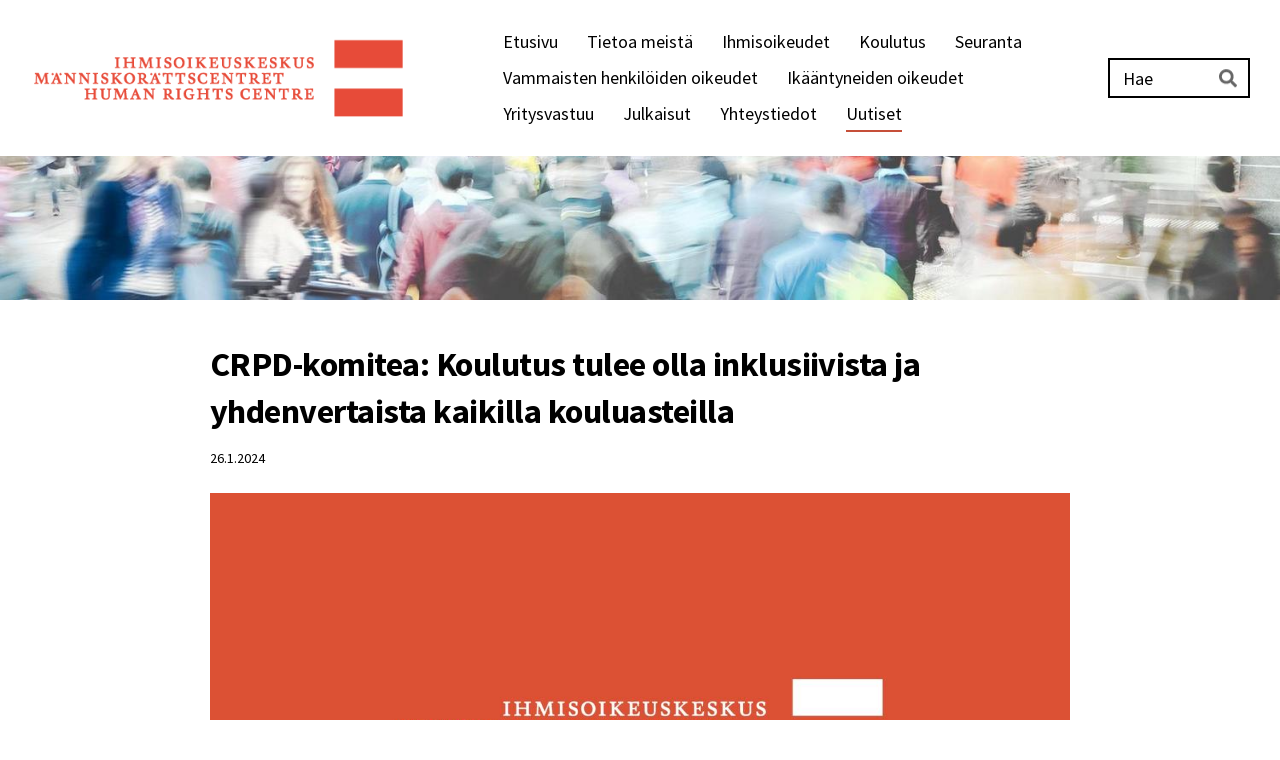

--- FILE ---
content_type: text/html; charset=utf-8
request_url: https://www.ihmisoikeuskeskus.fi/uutiset/crpd-komitea-yleiskommentti-4/
body_size: 12774
content:
<!DOCTYPE html>
<html class="no-js" lang="fi" data-consentbannerenabled>

<head>
  <title>CRPD-komitea: Koulutus tulee olla inklusiivista ja yhdenvertaista kaikilla kouluasteilla - Ihmisoikeuskeskus / Människorättscentret / Human Rights Centre</title>
  <meta charset="utf-8">
  <meta name="viewport" content="width=device-width,initial-scale=1.0">
  <link rel="preconnect" href="https://fonts.avoine.com" crossorigin>
  <link rel="preconnect" href="https://bin.yhdistysavain.fi" crossorigin>
  <script data-cookieconsent="ignore">
    document.documentElement.classList.replace('no-js', 'js')
  </script>
  
  <link href="https://fonts.avoine.com/fonts/source-sans-pro/ya.css" rel="stylesheet" class="font-import">
  <link rel="stylesheet" href="/@css/browsing-1.css?b1769511820s1743597694098">
  
<link rel="canonical" href="https://www.ihmisoikeuskeskus.fi/uutiset/crpd-komitea-yleiskommentti-4/"><meta name="description" content="YK:n vammaisten henkilöiden oikeuksien komitean (CRPD) yleiskommentti 4 käsittelee oikeutta inklusiiviseen koulutukseen. Inklusiivisuus edellyttää, että koulutusjärjestelmä on sellainen, että myös…"><link rel="image_src" href="https://bin.yhdistysavain.fi/1586428/pOa4Vs6GiK0TD1q8ovxn0_gXPS@1200&#x3D;1PRJrIAhZi/IOK.jpg"><link rel="icon" href="https://bin.yhdistysavain.fi/1586428/ugOKOVaFYS99P41TOkFZ0YALdu@32&#x3D;wXAbUv4tdL/IOK-merkki_RGB.png" type="image/png" sizes="32x32"/><link rel="icon" href="https://bin.yhdistysavain.fi/1586428/ugOKOVaFYS99P41TOkFZ0YALdu@240&#x3D;KEVJq0GNnp/IOK-merkki_RGB.png" type="image/png" sizes="240x240"/><meta itemprop="name" content="CRPD-komitea: Koulutus tulee olla inklusiivista ja yhdenvertaista kaikilla kouluasteilla"><meta itemprop="url" content="https://www.ihmisoikeuskeskus.fi/uutiset/crpd-komitea-yleiskommentti-4/"><meta itemprop="image" content="https://bin.yhdistysavain.fi/1586428/pOa4Vs6GiK0TD1q8ovxn0_gXPS@1200&#x3D;1PRJrIAhZi/IOK.jpg"><meta property="og:type" content="website"><meta property="og:title" content="CRPD-komitea: Koulutus tulee olla inklusiivista ja yhdenvertaista kaikilla kouluasteilla"><meta property="og:url" content="https://www.ihmisoikeuskeskus.fi/uutiset/crpd-komitea-yleiskommentti-4/"><meta property="og:image" content="https://bin.yhdistysavain.fi/1586428/pOa4Vs6GiK0TD1q8ovxn0_gXPS@1200&#x3D;1PRJrIAhZi/IOK.jpg"><meta property="og:image:width" content="1200"><meta property="og:image:height" content="675"><meta property="og:description" content="YK:n vammaisten henkilöiden oikeuksien komitean (CRPD) yleiskommentti 4 käsittelee oikeutta inklusiiviseen koulutukseen. Inklusiivisuus edellyttää, että koulutusjärjestelmä on sellainen, että myös…"><meta property="og:site_name" content="Ihmisoikeuskeskus / Människorättscentret / Human Rights Centre"><meta name="twitter:card" content="summary_large_image"><meta name="twitter:title" content="CRPD-komitea: Koulutus tulee olla inklusiivista ja yhdenvertaista kaikilla kouluasteilla"><meta name="twitter:description" content="YK:n vammaisten henkilöiden oikeuksien komitean (CRPD) yleiskommentti 4 käsittelee oikeutta inklusiiviseen koulutukseen. Inklusiivisuus edellyttää, että koulutusjärjestelmä on sellainen, että myös…"><meta name="twitter:image" content="https://bin.yhdistysavain.fi/1586428/pOa4Vs6GiK0TD1q8ovxn0_gXPS@1200&#x3D;1PRJrIAhZi/IOK.jpg"><link rel="preload" as="image" href="https://bin.yhdistysavain.fi/1586428/t4l7ovCMHWNGqU5W0kM70VLSOA/IOK-logo.png"><link rel="preload" as="image" href="https://bin.yhdistysavain.fi/1586428/GZXDjGbU9dti64UyYNaD0bvEJ-/ihmisoikeuskeskus_banner_original.jpg" imagesrcset="https://bin.yhdistysavain.fi/1586428/GZXDjGbU9dti64UyYNaD0bvEJ-@500&#x3D;JSOh72WvKo/ihmisoikeuskeskus_banner_original.jpg 500w, https://bin.yhdistysavain.fi/1586428/GZXDjGbU9dti64UyYNaD0bvEJ-@1000&#x3D;hHCqamLO3o/ihmisoikeuskeskus_banner_original.jpg 1000w, https://bin.yhdistysavain.fi/1586428/GZXDjGbU9dti64UyYNaD0bvEJ-@1500&#x3D;5TxNUm7npP/ihmisoikeuskeskus_banner_original.jpg 1500w, https://bin.yhdistysavain.fi/1586428/GZXDjGbU9dti64UyYNaD0bvEJ-/ihmisoikeuskeskus_banner_original.jpg 2000w">

  <style> 
header .zone-container {
    margin: 7% auto 0;
}
  
header {
    padding-bottom: 106px;
  margin-bottom: 40px;
      background-size: 100%;
    background-position: bottom center;
}

.button,.widget-button, #mc_embed_signup .button {
    font-size: 21px;
  font-weight: bold !important;
    background: #eb5d40 !important;
}
  
.button:hover,.widget-button:hover, #mc_embed_signup .button:hover {
    background: #000000 !important;
}

.button.secondary {
    background: #f0ecec !important;
    color: #000 !important;
}

.button.secondary:hover {
    background: #000000 !important;
    color: #f0ecec !important;
}


  


/* ----------------------------------------------------
    Oranssi laatikko
---------------------------------------------------- */
#widget-bk143ZFDBGftIAaWQnn1 h1 {
  color: #ffffff !important;
  line-height: 1.1;
  }
  
#widget-bk143ZFDBGftIAaWQnn1 {
  background: #e64b38;
  padding: 35px 0px;
  }
/* ----------------------------------------------------
    Ingressi
---------------------------------------------------- */ 
#widget-YB5LULPvRihlFrSU1KLB p {
  font-size: 24px !important;
  font-weight: 700;
  }
/* ----------------------------------------------------
    Covid
---------------------------------------------------- */  
#wc-LxxAOxRxmOHjIsbT7XFw {
  background: #f0f0f0;
  padding: 20px;
  padding-bottom: 10px;
  }
#widget-x8khSYMF3wqtJSRc6iQC {
  margin-left: 3px !important;
  }
/* ----------------------------------------------------
    MOBIILI
---------------------------------------------------- */

@media only screen 
and (min-width : 320px) and (max-width: 1024px)
{
header {
    padding-bottom: 60px;
  background-size:cover !important;
  background-position: bottom left !important;
}
}
</style>
  <script type="module" src="/@res/ssr-browsing/ssr-browsing.js?b1769511820"></script>
</head>

<body data-styles-page-id="1">
  
  
  <div id="app" class=""><a class="skip-link noindex" href="#start-of-content">Siirry sivun sisältöön</a><div class="bartender"><!----><div class="d4-mobile-bar noindex"><div class="d4-mobile-bar__col d4-mobile-bar__col--fill"><div class="d4-mobile-bar__item"><a class="d4-logo d4-logo--horizontal d4-logo--mobileBar noindex" href="/"><div class="d4-logo__image"></div><div class="d4-logo__textWrap"><span class="d4-logo__text">Ihmisoikeuskeskus</span></div></a></div></div><div class="d4-mobile-bar__col"><button class="d4-mobile-bar__item d4-offcanvas-toggle" data-bartender-toggle="top"><span aria-hidden="true" class="icon d4-offcanvas-toggle__icon"><svg style="fill: currentColor; width: 17px; height: 17px" width="1792" height="1792" viewBox="0 0 1792 1792" xmlns="http://www.w3.org/2000/svg">
  <path d="M1664 1344v128q0 26-19 45t-45 19h-1408q-26 0-45-19t-19-45v-128q0-26 19-45t45-19h1408q26 0 45 19t19 45zm0-512v128q0 26-19 45t-45 19h-1408q-26 0-45-19t-19-45v-128q0-26 19-45t45-19h1408q26 0 45 19t19 45zm0-512v128q0 26-19 45t-45 19h-1408q-26 0-45-19t-19-45v-128q0-26 19-45t45-19h1408q26 0 45 19t19 45z"/>
</svg>
</span><span class="d4-offcanvas-toggle__text sr-only">Haku ja valikko</span></button></div><!----></div><div class="d4-canvas bartender__content"><header><div class="d4-background-layers"><div class="d4-background-layer d4-background-layer--brightness"></div><div class="d4-background-layer d4-background-layer--overlay"></div><div class="d4-background-layer d4-background-layer--fade"></div></div><div class="d4-header-wrapper"><div class="flex"><div class="flex__logo"><a class="d4-logo d4-logo--horizontal d4-logo--legacy noindex" href="/"><div class="d4-logo__image"></div><div class="d4-logo__textWrap"><span class="d4-logo__text">Ihmisoikeuskeskus</span></div></a></div><div class="flex__nav"><nav class="d4-main-nav"><ul class="d4-main-nav__list" tabindex="-1"><!--[--><li class="d4-main-nav__item d4-main-nav__item--level-1"><a class="d4-main-nav__link" href="/" aria-current="false"><!----><span class="d4-main-nav__title">Etusivu</span><!----></a><!----></li><li class="d4-main-nav__item d4-main-nav__item--level-1 nav__item--has-children"><a class="d4-main-nav__link" href="/tietoa-meista/" aria-current="false"><!----><span class="d4-main-nav__title">Tietoa meistä</span><!----></a><!----></li><li class="d4-main-nav__item d4-main-nav__item--level-1 nav__item--has-children"><a class="d4-main-nav__link" href="/ihmisoikeudet/" aria-current="false"><!----><span class="d4-main-nav__title">Ihmisoikeudet</span><!----></a><!----></li><li class="d4-main-nav__item d4-main-nav__item--level-1 nav__item--has-children"><a class="d4-main-nav__link" href="/ihmisoikeuskoulutus/" aria-current="false"><!----><span class="d4-main-nav__title">Koulutus</span><!----></a><!----></li><li class="d4-main-nav__item d4-main-nav__item--level-1 nav__item--has-children"><a class="d4-main-nav__link" href="/seuranta/" aria-current="false"><!----><span class="d4-main-nav__title">Seuranta</span><!----></a><!----></li><li class="d4-main-nav__item d4-main-nav__item--level-1 nav__item--has-children"><a class="d4-main-nav__link" href="/vammaisten-henkiloiden-oikeudet/" aria-current="false"><!----><span class="d4-main-nav__title">Vammaisten henkilöiden oikeudet</span><!----></a><!----></li><li class="d4-main-nav__item d4-main-nav__item--level-1 nav__item--has-children"><a class="d4-main-nav__link" href="/vanhusten-oikeudet/" aria-current="false"><!----><span class="d4-main-nav__title">Ikääntyneiden oikeudet</span><!----></a><!----></li><li class="d4-main-nav__item d4-main-nav__item--level-1 nav__item--has-children"><a class="d4-main-nav__link" href="/yritysvastuu/" aria-current="false"><!----><span class="d4-main-nav__title">Yritysvastuu</span><!----></a><!----></li><li class="d4-main-nav__item d4-main-nav__item--level-1 nav__item--has-children"><a class="d4-main-nav__link" href="/julkaisut2/" aria-current="false"><!----><span class="d4-main-nav__title">Julkaisut</span><!----></a><!----></li><li class="d4-main-nav__item d4-main-nav__item--level-1 nav__item--has-children"><a class="d4-main-nav__link" href="/yhteystiedot/" aria-current="false"><!----><span class="d4-main-nav__title">Yhteystiedot</span><!----></a><!----></li><li class="d4-main-nav__item d4-main-nav__item--level-1 d4-main-nav__item--parent not-in-menu"><a class="d4-main-nav__link" href="/uutiset/" aria-current="false"><!----><span class="d4-main-nav__title">Uutiset</span><!----></a><!----></li><!--]--></ul></nav><form action="/@search" method="get" class="d4-theme-search noindex d4-theme-search--header"><div class="d4-theme-search__field d4-theme-search__field--query"><label for="search-desktop-q" class="d4-theme-search__label sr-only">Haku</label><input class="d4-theme-search__input" type="search" id="search-desktop-q" name="q" placeholder="Hae" autocomplete="off" required><button class="d4-theme-search__submit" type="submit"><span aria-hidden="true" class="icon d4-theme-search__icon"><svg style="fill: currentColor; width: 12px; height: 12px" xmlns="http://www.w3.org/2000/svg" viewBox="0 0 512 512"><path d="M505 442.7L405.3 343c-4.5-4.5-10.6-7-17-7H372c27.6-35.3 44-79.7 44-128C416 93.1 322.9 0 208 0S0 93.1 0 208s93.1 208 208 208c48.3 0 92.7-16.4 128-44v16.3c0 6.4 2.5 12.5 7 17l99.7 99.7c9.4 9.4 24.6 9.4 33.9 0l28.3-28.3c9.4-9.4 9.4-24.6.1-34zM208 336c-70.7 0-128-57.2-128-128 0-70.7 57.2-128 128-128 70.7 0 128 57.2 128 128 0 70.7-57.2 128-128 128z"></path></svg>
</span><span class="sr-only">Hae</span></button></div></form></div></div></div><!--[--><!--]--></header><div class="d4-canvas-wrapper"><div class="content"><main id="start-of-content"><div><!----><div class=""><h1 class="d4-news-header">CRPD-komitea: Koulutus tulee olla inklusiivista ja yhdenvertaista kaikilla kouluasteilla</h1><p class="d4-news-date">26.1.2024</p></div></div><div class="zone-container"><div class="zone" data-zone-id="50main"><!----><!--[--><!--[--><div class="widget-container" id="wc-qMBrycavn8RR5JJcu2VS"><div id="widget-qMBrycavn8RR5JJcu2VS" class="widget widget-image"><!--[--><figure class="widget-image__figure"><div class="d4-image-container" style="max-width:1280px;"><div style="padding-bottom:56.25%;"><img src="https://bin.yhdistysavain.fi/1586428/pOa4Vs6GiK0TD1q8ovxn0_gXPS@1000=bCqUZmAMsh/IOK.jpg" srcset="https://bin.yhdistysavain.fi/1586428/pOa4Vs6GiK0TD1q8ovxn0_gXPS@500=iwhYLriKGY/IOK.jpg 500w, https://bin.yhdistysavain.fi/1586428/pOa4Vs6GiK0TD1q8ovxn0_gXPS@1000=bCqUZmAMsh/IOK.jpg 1000w, https://bin.yhdistysavain.fi/1586428/pOa4Vs6GiK0TD1q8ovxn0_gXPS/IOK.jpg 1280w" width="1280" height="720" alt></div></div><!----></figure><!--]--></div></div><!--]--><!--[--><div class="widget-container" id="wc-G3iFltZsRZ269Cke8J2n"><div id="widget-G3iFltZsRZ269Cke8J2n" class="widget widget-text"><!--[--><div><p>YK:n vammaisten henkilöiden oikeuksien komitean (CRPD) yleiskommentti 4 käsittelee oikeutta inklusiiviseen koulutukseen. Inklusiivisuus edellyttää, että koulutusjärjestelmä on sellainen, että myös vammaisilla oppijoilla on yhdenvertaiset mahdollisuudet osallistua yleisopetukseen kaikilla kouluasteilla. Yleiskommentti on nyt julkaistu suomeksi ja ruotsiksi.</p><p>CRPD-komitea valvoo, miten valtiot toimeenpanevat YK:n yleissopimusta vammaisten henkilöiden oikeuksista kansallisesti. Komitean yleiskommentit tarkentavat sopimuksen tulkintaa.</p><p>Inklusiivisen koulutuksen oikeusperusta on vahva. Siitä säädetään YK:n vammaisyleissopimuksen 24 artiklassa. Vammaisten lasten oikeus koulutukseen on turvattu myös YK:n lapsen oikeuksien sopimuksessa. Lisäksi perustuslaki turvaa yhdenvertaisen kohtelun sekä oikeuden perusopetukseen kaikille.</p><h2>Inklusiivinen koulutus vaatii rakenteellisia muutoksia opetusjärjestelmään</h2><p>Yleiskommentti inklusiivisesta koulutuksesta tarkentaa inklusiivisen koulutuksen määritelmää ja toimii tukena, kun koulutusta kehitetään vastaamaan paremmin inkluusion periaatteita. Koulutuksen suunnittelussa ja täytäntöönpanossa tulee osallistaa myös vammaiset henkilöt heitä edustavien järjestöjen kautta.</p><p>CRPD-komitean yleiskommentissa todetaan, että kyse ei ole inklusiivisesta koulutuksesta esimerkiksi silloin, jos vammaiset oppijat siirretään yleisiin koululuokkiin ilman rakenteellisia muutoksia koko koulutusjärjestelmään. Opetusjärjestelmän tulee mukautua monenlaisiin oppilaisiin ja riittävää tukea tulee tarjota niin oppijoille kuin opettajille. </p><p>Julkisia ja yksityisiä oppilaitoksia ja koulutusohjelmia on oltava saa¬tavilla riittävästi ja niiden laadun on oltava riittävän hyvä. Koulutuksen tulee olla esteetöntä ja saavutettavaa ja koulutuspaikkoja pitää olla saatavilla riittävästi.</p><p>Ihmisoikeuskeskuksen ihmisoikeusvaltuuskunta on jo vuonna 2021 julkaissut kannanoton, jossa se toteaa, että inklusiivisen opetuksen velvoittavuutta ja sisältöä ei ymmärretä täysimääräisesti Suomessa. Osaamista inkluusiosta ja sen toteuttamisesta sekä resursseja tulee vahvistaa edelleen.</p><h3>Tutustu:</h3><ul><li><a href="https://bin.yhdistysavain.fi/1586428/qcqaQ0MLPA2lL8ffqKXV0_gpz1/CRPD-komitean%20yleiskommentti%204.pdf" rel="noopener" target="_blank">YK:n vammaisten oikeuksien komitean yleiskommentti 4</a></li><li><a href="/vammaisten-henkiloiden-oikeudet/yk-n-vammaisyleissopimus/vammaisten-henkiloiden-oikeuksie/#widget-FG5wN8wAKxsSK7vjDrxP" rel="noopener" target="_blank">Muut CRPD-komitean julkaisemat yleiskommentit</a>⁠⁠⁠⁠⁠⁠⁠</li><li><a href="/ihmisoikeuskoulutus/tietoa-ja-materiaaleja-teemoitta/inklusiivinen-koulutus-ihmisoikeute/" rel="noopener" target="_blank">Ihmisoikeuskeskuksen oppimateriaali inklusiivisesta koulutuksesta ihmisoikeutena</a></li><li><a href="https://bin.yhdistysavain.fi/1586428/bICspHaV0HAvTKfREv2j0Vn3Ej/IOV%20Koulutuskannanotto%20-%20Inklusiivinen%20opetus_2021_FI.pdf" rel="noopener" target="_blank">Ihmisoikeusvaltuuskunnan kannanotto oikeudesta inklusiiviseen opetukseen (2021)</a></li></ul><h3>Lisätiedot:</h3><p>asiantuntija, Sanna Ahola, p. 09 432 3783, <a href="mailto:sanna.ahola@ihmisoikeuskeskus.fi" rel="noopener">sanna.ahola@ihmisoikeuskeskus.fi</a></p><p><em>Vammaisten henkilöiden oikeuksien komitea (CRPD) on YK:n vammaisyleissopimuksen sopimusvalvontaelin. Komitean julkaisemat yleiskommentit tarkentavat vammaisyleissopimuksen tulkintaa. Yleiskommentit ovat tärkeitä työkaluja sopimuksen tulkinnassa ja toimeenpanossa. Ihmisoikeuskeskus antaa lausunnon harkintansa mukaan yleiskommenttiluonnoksiin.</em><br /><br /><br /><br /><br /><br /></p></div><!--]--></div></div><!--]--><!--]--><!----></div><!----></div></main></div><footer class="d4-footer"><div class="d4-footer__wrap flex"><div class="d4-footer__copylogin copylogin"><span><a id="login-link" href="/@admin/website/?page=%2Fuutiset%2Fcrpd-komitea-yleiskommentti-4%2F" target="_top" rel="nofollow" aria-label="Kirjaudu sivustolle"> © </a> Ihmisoikeuskeskus / Människorättscentret / Human Rights Centre</span></div><div class="d4-footer__menu footer-menu" data-widget-edit-tip=""><ul><li><a href="https://www.ihmisoikeuskeskus.fi/yhteystiedot/rekisteriselosteet/">Tietosuojaseloste</a></li><li><a href="/@cookies">Evästeet</a></li><li class="footer-menu__iconItem"><a class="footer-menu__iconLink" href="https://www.facebook.com/Ihmisoikeuskeskus" target="_blank"><span aria-hidden="true" class="icon footer-menu__icon"><svg style="fill: currentColor; width: 16px; height: 16px" width="1792" height="1792" viewBox="0 0 1792 1792" xmlns="http://www.w3.org/2000/svg" fill="#819798">
  <path d="M1343 12v264h-157q-86 0-116 36t-30 108v189h293l-39 296h-254v759h-306v-759h-255v-296h255v-218q0-186 104-288.5t277-102.5q147 0 228 12z"/>
</svg>
</span><span class="sr-only">Facebook</span></a></li><li class="footer-menu__iconItem"><a class="footer-menu__iconLink" href="https://twitter.com/FIN_NHRI" target="_blank"><span aria-hidden="true" class="icon footer-menu__icon"><svg style="fill: currentColor; width: 16px; height: 16px" xmlns="http://www.w3.org/2000/svg" height="16" width="16" viewBox="0 0 512 512" fill="#1E3050"><!--!Font Awesome Free 6.5.1 by @fontawesome - https://fontawesome.com License - https://fontawesome.com/license/free Copyright 2024 Fonticons, Inc.--><path d="M389.2 48h70.6L305.6 224.2 487 464H345L233.7 318.6 106.5 464H35.8l164.9-188.5L26.8 48h145.6l100.5 132.9L389.2 48zm-24.8 373.8h39.1L151.1 88h-42l255.3 333.8z"/></svg>
</span><span class="sr-only">X</span></a></li><li class="footer-menu__iconItem"><a class="footer-menu__iconLink" href="https://www.instagram.com/ihmisoikeuskeskus/" target="_blank"><span aria-hidden="true" class="icon footer-menu__icon"><svg style="fill: currentColor; width: 16px; height: 16px" xmlns="http://www.w3.org/2000/svg" viewBox="0 0 448 512">
  <path d="M224.1 141c-63.6 0-114.9 51.3-114.9 114.9s51.3 114.9 114.9 114.9S339 319.5 339 255.9 287.7 141 224.1 141zm0 189.6c-41.1 0-74.7-33.5-74.7-74.7s33.5-74.7 74.7-74.7 74.7 33.5 74.7 74.7-33.6 74.7-74.7 74.7zm146.4-194.3c0 14.9-12 26.8-26.8 26.8-14.9 0-26.8-12-26.8-26.8s12-26.8 26.8-26.8 26.8 12 26.8 26.8zm76.1 27.2c-1.7-35.9-9.9-67.7-36.2-93.9-26.2-26.2-58-34.4-93.9-36.2-37-2.1-147.9-2.1-184.9 0-35.8 1.7-67.6 9.9-93.9 36.1s-34.4 58-36.2 93.9c-2.1 37-2.1 147.9 0 184.9 1.7 35.9 9.9 67.7 36.2 93.9s58 34.4 93.9 36.2c37 2.1 147.9 2.1 184.9 0 35.9-1.7 67.7-9.9 93.9-36.2 26.2-26.2 34.4-58 36.2-93.9 2.1-37 2.1-147.8 0-184.8zM398.8 388c-7.8 19.6-22.9 34.7-42.6 42.6-29.5 11.7-99.5 9-132.1 9s-102.7 2.6-132.1-9c-19.6-7.8-34.7-22.9-42.6-42.6-11.7-29.5-9-99.5-9-132.1s-2.6-102.7 9-132.1c7.8-19.6 22.9-34.7 42.6-42.6 29.5-11.7 99.5-9 132.1-9s102.7-2.6 132.1 9c19.6 7.8 34.7 22.9 42.6 42.6 11.7 29.5 9 99.5 9 132.1s2.7 102.7-9 132.1z"/>
</svg>
</span><span class="sr-only">Instagram</span></a></li><li><a href="https://www.yhdistysavain.fi" class="made-with" target="_blank" rel="noopener">Tehty Yhdistysavaimella</a></li></ul></div></div></footer></div></div><div class="d4-offcanvas d4-offcanvas--top bartender__bar bartender__bar--top" aria-label="Haku ja valikko" mode="float"><div class="d4-offcanvas__searchWrapper"><form action="/@search" method="get" class="d4-theme-search noindex d4-theme-search--mobile"><div class="d4-theme-search__field d4-theme-search__field--query"><label for="search-mobile-q" class="d4-theme-search__label sr-only">Haku</label><input class="d4-theme-search__input" type="search" id="search-mobile-q" name="q" placeholder="Hae" autocomplete="off" required><button class="d4-theme-search__submit" type="submit"><span aria-hidden="true" class="icon d4-theme-search__icon"><svg style="fill: currentColor; width: 12px; height: 12px" xmlns="http://www.w3.org/2000/svg" viewBox="0 0 512 512"><path d="M505 442.7L405.3 343c-4.5-4.5-10.6-7-17-7H372c27.6-35.3 44-79.7 44-128C416 93.1 322.9 0 208 0S0 93.1 0 208s93.1 208 208 208c48.3 0 92.7-16.4 128-44v16.3c0 6.4 2.5 12.5 7 17l99.7 99.7c9.4 9.4 24.6 9.4 33.9 0l28.3-28.3c9.4-9.4 9.4-24.6.1-34zM208 336c-70.7 0-128-57.2-128-128 0-70.7 57.2-128 128-128 70.7 0 128 57.2 128 128 0 70.7-57.2 128-128 128z"></path></svg>
</span><span class="sr-only">Hae</span></button></div></form></div><nav class="d4-mobile-nav"><ul class="d4-mobile-nav__list" tabindex="-1"><!--[--><li class="d4-mobile-nav__item d4-mobile-nav__item--level-1"><a class="d4-mobile-nav__link" href="/" aria-current="false"><!----><span class="d4-mobile-nav__title">Etusivu</span><!----></a><!----></li><li class="d4-mobile-nav__item d4-mobile-nav__item--level-1 d4-mobile-nav__item--has-children"><a class="d4-mobile-nav__link" href="/tietoa-meista/" aria-current="false"><!----><span class="d4-mobile-nav__title">Tietoa meistä</span><!----></a><!--[--><button class="navExpand navExpand--active" data-text-expand="Näytä sivun Tietoa meistä alasivut" data-text-unexpand="Piilota sivun Tietoa meistä alasivut" aria-label="Näytä sivun Tietoa meistä alasivut" aria-controls="nav__list--109" aria-expanded="true"><span aria-hidden="true" class="icon navExpand__icon navExpand__icon--plus"><svg style="fill: currentColor; width: 14px; height: 14px" width="11" height="11" viewBox="0 0 11 11" xmlns="http://www.w3.org/2000/svg">
  <path d="M11 5.182v.636c0 .227-.08.42-.24.58-.158.16-.35.238-.578.238H6.636v3.546c0 .227-.08.42-.238.58-.16.158-.353.238-.58.238h-.636c-.227 0-.42-.08-.58-.24-.16-.158-.238-.35-.238-.578V6.636H.818c-.227 0-.42-.08-.58-.238C.08 6.238 0 6.045 0 5.818v-.636c0-.227.08-.42.24-.58.158-.16.35-.238.578-.238h3.546V.818c0-.227.08-.42.238-.58.16-.158.353-.238.58-.238h.636c.227 0 .42.08.58.24.16.158.238.35.238.578v3.546h3.546c.227 0 .42.08.58.238.158.16.238.353.238.58z" fill-rule="nonzero"/>
</svg>
</span><span aria-hidden="true" class="icon navExpand__icon navExpand__icon--minus"><svg style="fill: currentColor; width: 14px; height: 14px" width="1792" height="1792" viewBox="0 0 1792 1792" xmlns="http://www.w3.org/2000/svg">
  <path d="M1600 736v192q0 40-28 68t-68 28h-1216q-40 0-68-28t-28-68v-192q0-40 28-68t68-28h1216q40 0 68 28t28 68z"/>
</svg>
</span></button><ul class="d4-mobile-nav__list" tabindex="-1" id="nav__list--109" aria-label="Sivun Tietoa meistä alasivut"><!--[--><li class="d4-mobile-nav__item d4-mobile-nav__item--level-2"><a class="d4-mobile-nav__link" href="/tietoa-meista/johtaja/" aria-current="false"><!----><span class="d4-mobile-nav__title">Johtaja</span><!----></a><!----></li><li class="d4-mobile-nav__item d4-mobile-nav__item--level-2"><a class="d4-mobile-nav__link" href="/tietoa-meista/henkilosto/" aria-current="false"><!----><span class="d4-mobile-nav__title">Henkilöstö</span><!----></a><!----></li><li class="d4-mobile-nav__item d4-mobile-nav__item--level-2 d4-mobile-nav__item--has-children"><a class="d4-mobile-nav__link" href="/tietoa-meista/nuortenohjelma/" aria-current="false"><!----><span class="d4-mobile-nav__title">Nuorten asiantuntijoiden ohjelma</span><!----></a><!--[--><button class="navExpand navExpand--active" data-text-expand="Näytä sivun Nuorten asiantuntijoiden ohjelma alasivut" data-text-unexpand="Piilota sivun Nuorten asiantuntijoiden ohjelma alasivut" aria-label="Näytä sivun Nuorten asiantuntijoiden ohjelma alasivut" aria-controls="nav__list--1192" aria-expanded="true"><span aria-hidden="true" class="icon navExpand__icon navExpand__icon--plus"><svg style="fill: currentColor; width: 14px; height: 14px" width="11" height="11" viewBox="0 0 11 11" xmlns="http://www.w3.org/2000/svg">
  <path d="M11 5.182v.636c0 .227-.08.42-.24.58-.158.16-.35.238-.578.238H6.636v3.546c0 .227-.08.42-.238.58-.16.158-.353.238-.58.238h-.636c-.227 0-.42-.08-.58-.24-.16-.158-.238-.35-.238-.578V6.636H.818c-.227 0-.42-.08-.58-.238C.08 6.238 0 6.045 0 5.818v-.636c0-.227.08-.42.24-.58.158-.16.35-.238.578-.238h3.546V.818c0-.227.08-.42.238-.58.16-.158.353-.238.58-.238h.636c.227 0 .42.08.58.24.16.158.238.35.238.578v3.546h3.546c.227 0 .42.08.58.238.158.16.238.353.238.58z" fill-rule="nonzero"/>
</svg>
</span><span aria-hidden="true" class="icon navExpand__icon navExpand__icon--minus"><svg style="fill: currentColor; width: 14px; height: 14px" width="1792" height="1792" viewBox="0 0 1792 1792" xmlns="http://www.w3.org/2000/svg">
  <path d="M1600 736v192q0 40-28 68t-68 28h-1216q-40 0-68-28t-28-68v-192q0-40 28-68t68-28h1216q40 0 68 28t28 68z"/>
</svg>
</span></button><ul class="d4-mobile-nav__list" tabindex="-1" id="nav__list--1192" aria-label="Sivun Nuorten asiantuntijoiden ohjelma alasivut"><!--[--><li class="d4-mobile-nav__item d4-mobile-nav__item--level-3"><a class="d4-mobile-nav__link" href="/tietoa-meista/nuortenohjelma/nuorten-asiantuntijoiden-alumniverk/" aria-current="false"><!----><span class="d4-mobile-nav__title">Nuorten asiantuntijoiden alumniverkosto</span><!----></a><!----></li><!--]--></ul><!--]--></li><li class="d4-mobile-nav__item d4-mobile-nav__item--level-2"><a class="d4-mobile-nav__link" href="/tietoa-meista/kansallinen-ihmisoikeusinstituut/" aria-current="false"><!----><span class="d4-mobile-nav__title">Kansallinen ihmisoikeusinstituutio</span><!----></a><!----></li><li class="d4-mobile-nav__item d4-mobile-nav__item--level-2 d4-mobile-nav__item--has-children"><a class="d4-mobile-nav__link" href="/tietoa-meista/ihmisoikeusvaltuuskunta/" aria-current="false"><!----><span class="d4-mobile-nav__title">Ihmisoikeusvaltuuskunta</span><!----></a><!--[--><button class="navExpand navExpand--active" data-text-expand="Näytä sivun Ihmisoikeusvaltuuskunta alasivut" data-text-unexpand="Piilota sivun Ihmisoikeusvaltuuskunta alasivut" aria-label="Näytä sivun Ihmisoikeusvaltuuskunta alasivut" aria-controls="nav__list--113" aria-expanded="true"><span aria-hidden="true" class="icon navExpand__icon navExpand__icon--plus"><svg style="fill: currentColor; width: 14px; height: 14px" width="11" height="11" viewBox="0 0 11 11" xmlns="http://www.w3.org/2000/svg">
  <path d="M11 5.182v.636c0 .227-.08.42-.24.58-.158.16-.35.238-.578.238H6.636v3.546c0 .227-.08.42-.238.58-.16.158-.353.238-.58.238h-.636c-.227 0-.42-.08-.58-.24-.16-.158-.238-.35-.238-.578V6.636H.818c-.227 0-.42-.08-.58-.238C.08 6.238 0 6.045 0 5.818v-.636c0-.227.08-.42.24-.58.158-.16.35-.238.578-.238h3.546V.818c0-.227.08-.42.238-.58.16-.158.353-.238.58-.238h.636c.227 0 .42.08.58.24.16.158.238.35.238.578v3.546h3.546c.227 0 .42.08.58.238.158.16.238.353.238.58z" fill-rule="nonzero"/>
</svg>
</span><span aria-hidden="true" class="icon navExpand__icon navExpand__icon--minus"><svg style="fill: currentColor; width: 14px; height: 14px" width="1792" height="1792" viewBox="0 0 1792 1792" xmlns="http://www.w3.org/2000/svg">
  <path d="M1600 736v192q0 40-28 68t-68 28h-1216q-40 0-68-28t-28-68v-192q0-40 28-68t68-28h1216q40 0 68 28t28 68z"/>
</svg>
</span></button><ul class="d4-mobile-nav__list" tabindex="-1" id="nav__list--113" aria-label="Sivun Ihmisoikeusvaltuuskunta alasivut"><!--[--><li class="d4-mobile-nav__item d4-mobile-nav__item--level-3 d4-mobile-nav__item--has-children"><a class="d4-mobile-nav__link" href="/tietoa-meista/ihmisoikeusvaltuuskunta/jasenet/" aria-current="false"><!----><span class="d4-mobile-nav__title">Ihmisoikeusvaltuuskunnan jäsenet 2024–2028</span><!----></a><!--[--><button class="navExpand navExpand--active" data-text-expand="Näytä sivun Ihmisoikeusvaltuuskunnan jäsenet 2024–2028 alasivut" data-text-unexpand="Piilota sivun Ihmisoikeusvaltuuskunnan jäsenet 2024–2028 alasivut" aria-label="Näytä sivun Ihmisoikeusvaltuuskunnan jäsenet 2024–2028 alasivut" aria-controls="nav__list--114" aria-expanded="true"><span aria-hidden="true" class="icon navExpand__icon navExpand__icon--plus"><svg style="fill: currentColor; width: 14px; height: 14px" width="11" height="11" viewBox="0 0 11 11" xmlns="http://www.w3.org/2000/svg">
  <path d="M11 5.182v.636c0 .227-.08.42-.24.58-.158.16-.35.238-.578.238H6.636v3.546c0 .227-.08.42-.238.58-.16.158-.353.238-.58.238h-.636c-.227 0-.42-.08-.58-.24-.16-.158-.238-.35-.238-.578V6.636H.818c-.227 0-.42-.08-.58-.238C.08 6.238 0 6.045 0 5.818v-.636c0-.227.08-.42.24-.58.158-.16.35-.238.578-.238h3.546V.818c0-.227.08-.42.238-.58.16-.158.353-.238.58-.238h.636c.227 0 .42.08.58.24.16.158.238.35.238.578v3.546h3.546c.227 0 .42.08.58.238.158.16.238.353.238.58z" fill-rule="nonzero"/>
</svg>
</span><span aria-hidden="true" class="icon navExpand__icon navExpand__icon--minus"><svg style="fill: currentColor; width: 14px; height: 14px" width="1792" height="1792" viewBox="0 0 1792 1792" xmlns="http://www.w3.org/2000/svg">
  <path d="M1600 736v192q0 40-28 68t-68 28h-1216q-40 0-68-28t-28-68v-192q0-40 28-68t68-28h1216q40 0 68 28t28 68z"/>
</svg>
</span></button><ul class="d4-mobile-nav__list" tabindex="-1" id="nav__list--114" aria-label="Sivun Ihmisoikeusvaltuuskunnan jäsenet 2024–2028 alasivut"><!--[--><li class="d4-mobile-nav__item d4-mobile-nav__item--level-4"><a class="d4-mobile-nav__link" href="/tietoa-meista/ihmisoikeusvaltuuskunta/jasenet/valtuuskunnan-tyovaliokunta-ja-j/" aria-current="false"><!----><span class="d4-mobile-nav__title">Valtuuskunnan työvaliokunta ja jaostot</span><!----></a><!----></li><!--]--></ul><!--]--></li><li class="d4-mobile-nav__item d4-mobile-nav__item--level-3"><a class="d4-mobile-nav__link" href="/tietoa-meista/ihmisoikeusvaltuuskunta/kannanotot/" aria-current="false"><!----><span class="d4-mobile-nav__title">Ihmisoikeusvaltuuskunnan kannanotot ja kirjelmät</span><!----></a><!----></li><li class="d4-mobile-nav__item d4-mobile-nav__item--level-3"><a class="d4-mobile-nav__link" href="/tietoa-meista/ihmisoikeusvaltuuskunta/kokouspoytakirjat/" aria-current="false"><!----><span class="d4-mobile-nav__title">Ihmisoikeusvaltuuskunnan kokouspöytäkirjat</span><!----></a><!----></li><li class="d4-mobile-nav__item d4-mobile-nav__item--level-3"><a class="d4-mobile-nav__link" href="/tietoa-meista/ihmisoikeusvaltuuskunta/viok/" aria-current="false"><!----><span class="d4-mobile-nav__title">Vammaisten ihmisoikeuskomitea (VIOK)</span><!----></a><!----></li><!--]--></ul><!--]--></li><li class="d4-mobile-nav__item d4-mobile-nav__item--level-2"><a class="d4-mobile-nav__link" href="/tietoa-meista/eduskunnan-oikeusasiamies/" aria-current="false"><!----><span class="d4-mobile-nav__title">Eduskunnan oikeusasiamies</span><!----></a><!----></li><li class="d4-mobile-nav__item d4-mobile-nav__item--level-2"><a class="d4-mobile-nav__link" href="/tietoa-meista/avoimet-tyopaikat/" aria-current="false"><!----><span class="d4-mobile-nav__title">Avoimet työpaikat</span><!----></a><!----></li><!--]--></ul><!--]--></li><li class="d4-mobile-nav__item d4-mobile-nav__item--level-1 d4-mobile-nav__item--has-children"><a class="d4-mobile-nav__link" href="/ihmisoikeudet/" aria-current="false"><!----><span class="d4-mobile-nav__title">Ihmisoikeudet</span><!----></a><!--[--><button class="navExpand navExpand--active" data-text-expand="Näytä sivun Ihmisoikeudet alasivut" data-text-unexpand="Piilota sivun Ihmisoikeudet alasivut" aria-label="Näytä sivun Ihmisoikeudet alasivut" aria-controls="nav__list--190" aria-expanded="true"><span aria-hidden="true" class="icon navExpand__icon navExpand__icon--plus"><svg style="fill: currentColor; width: 14px; height: 14px" width="11" height="11" viewBox="0 0 11 11" xmlns="http://www.w3.org/2000/svg">
  <path d="M11 5.182v.636c0 .227-.08.42-.24.58-.158.16-.35.238-.578.238H6.636v3.546c0 .227-.08.42-.238.58-.16.158-.353.238-.58.238h-.636c-.227 0-.42-.08-.58-.24-.16-.158-.238-.35-.238-.578V6.636H.818c-.227 0-.42-.08-.58-.238C.08 6.238 0 6.045 0 5.818v-.636c0-.227.08-.42.24-.58.158-.16.35-.238.578-.238h3.546V.818c0-.227.08-.42.238-.58.16-.158.353-.238.58-.238h.636c.227 0 .42.08.58.24.16.158.238.35.238.578v3.546h3.546c.227 0 .42.08.58.238.158.16.238.353.238.58z" fill-rule="nonzero"/>
</svg>
</span><span aria-hidden="true" class="icon navExpand__icon navExpand__icon--minus"><svg style="fill: currentColor; width: 14px; height: 14px" width="1792" height="1792" viewBox="0 0 1792 1792" xmlns="http://www.w3.org/2000/svg">
  <path d="M1600 736v192q0 40-28 68t-68 28h-1216q-40 0-68-28t-28-68v-192q0-40 28-68t68-28h1216q40 0 68 28t28 68z"/>
</svg>
</span></button><ul class="d4-mobile-nav__list" tabindex="-1" id="nav__list--190" aria-label="Sivun Ihmisoikeudet alasivut"><!--[--><li class="d4-mobile-nav__item d4-mobile-nav__item--level-2 d4-mobile-nav__item--has-children"><a class="d4-mobile-nav__link" href="/ihmisoikeudet/perus-ja-ihmisoikeudet-suomessa/" aria-current="false"><!----><span class="d4-mobile-nav__title">Perus- ja ihmisoikeudet Suomessa</span><!----></a><!--[--><button class="navExpand navExpand--active" data-text-expand="Näytä sivun Perus- ja ihmisoikeudet Suomessa alasivut" data-text-unexpand="Piilota sivun Perus- ja ihmisoikeudet Suomessa alasivut" aria-label="Näytä sivun Perus- ja ihmisoikeudet Suomessa alasivut" aria-controls="nav__list--191" aria-expanded="true"><span aria-hidden="true" class="icon navExpand__icon navExpand__icon--plus"><svg style="fill: currentColor; width: 14px; height: 14px" width="11" height="11" viewBox="0 0 11 11" xmlns="http://www.w3.org/2000/svg">
  <path d="M11 5.182v.636c0 .227-.08.42-.24.58-.158.16-.35.238-.578.238H6.636v3.546c0 .227-.08.42-.238.58-.16.158-.353.238-.58.238h-.636c-.227 0-.42-.08-.58-.24-.16-.158-.238-.35-.238-.578V6.636H.818c-.227 0-.42-.08-.58-.238C.08 6.238 0 6.045 0 5.818v-.636c0-.227.08-.42.24-.58.158-.16.35-.238.578-.238h3.546V.818c0-.227.08-.42.238-.58.16-.158.353-.238.58-.238h.636c.227 0 .42.08.58.24.16.158.238.35.238.578v3.546h3.546c.227 0 .42.08.58.238.158.16.238.353.238.58z" fill-rule="nonzero"/>
</svg>
</span><span aria-hidden="true" class="icon navExpand__icon navExpand__icon--minus"><svg style="fill: currentColor; width: 14px; height: 14px" width="1792" height="1792" viewBox="0 0 1792 1792" xmlns="http://www.w3.org/2000/svg">
  <path d="M1600 736v192q0 40-28 68t-68 28h-1216q-40 0-68-28t-28-68v-192q0-40 28-68t68-28h1216q40 0 68 28t28 68z"/>
</svg>
</span></button><ul class="d4-mobile-nav__list" tabindex="-1" id="nav__list--191" aria-label="Sivun Perus- ja ihmisoikeudet Suomessa alasivut"><!--[--><li class="d4-mobile-nav__item d4-mobile-nav__item--level-3 d4-mobile-nav__item--has-children"><a class="d4-mobile-nav__link" href="/ihmisoikeudet/perus-ja-ihmisoikeudet-suomessa/perustuslaki/" aria-current="false"><!----><span class="d4-mobile-nav__title">Perustuslaki</span><!----></a><!--[--><button class="navExpand navExpand--active" data-text-expand="Näytä sivun Perustuslaki alasivut" data-text-unexpand="Piilota sivun Perustuslaki alasivut" aria-label="Näytä sivun Perustuslaki alasivut" aria-controls="nav__list--192" aria-expanded="true"><span aria-hidden="true" class="icon navExpand__icon navExpand__icon--plus"><svg style="fill: currentColor; width: 14px; height: 14px" width="11" height="11" viewBox="0 0 11 11" xmlns="http://www.w3.org/2000/svg">
  <path d="M11 5.182v.636c0 .227-.08.42-.24.58-.158.16-.35.238-.578.238H6.636v3.546c0 .227-.08.42-.238.58-.16.158-.353.238-.58.238h-.636c-.227 0-.42-.08-.58-.24-.16-.158-.238-.35-.238-.578V6.636H.818c-.227 0-.42-.08-.58-.238C.08 6.238 0 6.045 0 5.818v-.636c0-.227.08-.42.24-.58.158-.16.35-.238.578-.238h3.546V.818c0-.227.08-.42.238-.58.16-.158.353-.238.58-.238h.636c.227 0 .42.08.58.24.16.158.238.35.238.578v3.546h3.546c.227 0 .42.08.58.238.158.16.238.353.238.58z" fill-rule="nonzero"/>
</svg>
</span><span aria-hidden="true" class="icon navExpand__icon navExpand__icon--minus"><svg style="fill: currentColor; width: 14px; height: 14px" width="1792" height="1792" viewBox="0 0 1792 1792" xmlns="http://www.w3.org/2000/svg">
  <path d="M1600 736v192q0 40-28 68t-68 28h-1216q-40 0-68-28t-28-68v-192q0-40 28-68t68-28h1216q40 0 68 28t28 68z"/>
</svg>
</span></button><ul class="d4-mobile-nav__list" tabindex="-1" id="nav__list--192" aria-label="Sivun Perustuslaki alasivut"><!--[--><li class="d4-mobile-nav__item d4-mobile-nav__item--level-4"><a class="d4-mobile-nav__link" href="/ihmisoikeudet/perus-ja-ihmisoikeudet-suomessa/perustuslaki/perustuslain-106-ss-ja-ilmeisyyden/" aria-current="false"><!----><span class="d4-mobile-nav__title">Perustuslain 106 § ja ilmeisen ristiriidan vaatimus</span><!----></a><!----></li><!--]--></ul><!--]--></li><li class="d4-mobile-nav__item d4-mobile-nav__item--level-3"><a class="d4-mobile-nav__link" href="/ihmisoikeudet/perus-ja-ihmisoikeudet-suomessa/perustuslakivaliokunta-laillisuu/" aria-current="false"><!----><span class="d4-mobile-nav__title">Perustuslakivaliokunta, laillisuusvalvojat ja erityisvaltuutetut</span><!----></a><!----></li><li class="d4-mobile-nav__item d4-mobile-nav__item--level-3"><a class="d4-mobile-nav__link" href="/ihmisoikeudet/perus-ja-ihmisoikeudet-suomessa/perus-ja-ihmisoikeusviranomaisia/" aria-current="false"><!----><span class="d4-mobile-nav__title">Perus- ja ihmisoikeusviranomaisia ja -verkostoja</span><!----></a><!----></li><li class="d4-mobile-nav__item d4-mobile-nav__item--level-3 d4-mobile-nav__item--has-children"><a class="d4-mobile-nav__link" href="/ihmisoikeudet/perus-ja-ihmisoikeudet-suomessa/kansallinen-perus-ja-ihmisoikeus/" aria-current="false"><!----><span class="d4-mobile-nav__title">Kansallinen perus- ja ihmisoikeustoimintaohjelma</span><!----></a><!--[--><button class="navExpand navExpand--active" data-text-expand="Näytä sivun Kansallinen perus- ja ihmisoikeustoimintaohjelma alasivut" data-text-unexpand="Piilota sivun Kansallinen perus- ja ihmisoikeustoimintaohjelma alasivut" aria-label="Näytä sivun Kansallinen perus- ja ihmisoikeustoimintaohjelma alasivut" aria-controls="nav__list--193" aria-expanded="true"><span aria-hidden="true" class="icon navExpand__icon navExpand__icon--plus"><svg style="fill: currentColor; width: 14px; height: 14px" width="11" height="11" viewBox="0 0 11 11" xmlns="http://www.w3.org/2000/svg">
  <path d="M11 5.182v.636c0 .227-.08.42-.24.58-.158.16-.35.238-.578.238H6.636v3.546c0 .227-.08.42-.238.58-.16.158-.353.238-.58.238h-.636c-.227 0-.42-.08-.58-.24-.16-.158-.238-.35-.238-.578V6.636H.818c-.227 0-.42-.08-.58-.238C.08 6.238 0 6.045 0 5.818v-.636c0-.227.08-.42.24-.58.158-.16.35-.238.578-.238h3.546V.818c0-.227.08-.42.238-.58.16-.158.353-.238.58-.238h.636c.227 0 .42.08.58.24.16.158.238.35.238.578v3.546h3.546c.227 0 .42.08.58.238.158.16.238.353.238.58z" fill-rule="nonzero"/>
</svg>
</span><span aria-hidden="true" class="icon navExpand__icon navExpand__icon--minus"><svg style="fill: currentColor; width: 14px; height: 14px" width="1792" height="1792" viewBox="0 0 1792 1792" xmlns="http://www.w3.org/2000/svg">
  <path d="M1600 736v192q0 40-28 68t-68 28h-1216q-40 0-68-28t-28-68v-192q0-40 28-68t68-28h1216q40 0 68 28t28 68z"/>
</svg>
</span></button><ul class="d4-mobile-nav__list" tabindex="-1" id="nav__list--193" aria-label="Sivun Kansallinen perus- ja ihmisoikeustoimintaohjelma alasivut"><!--[--><li class="d4-mobile-nav__item d4-mobile-nav__item--level-4"><a class="d4-mobile-nav__link" href="/ihmisoikeudet/perus-ja-ihmisoikeudet-suomessa/kansallinen-perus-ja-ihmisoikeus/pio-toimintaohjelma-2020-2023/" aria-current="false"><!----><span class="d4-mobile-nav__title">PIO-toimintaohjelma 2020-2023</span><!----></a><!----></li><li class="d4-mobile-nav__item d4-mobile-nav__item--level-4"><a class="d4-mobile-nav__link" href="/ihmisoikeudet/perus-ja-ihmisoikeudet-suomessa/kansallinen-perus-ja-ihmisoikeus/pio-toimintaohjelma-2017-2019/" aria-current="false"><!----><span class="d4-mobile-nav__title">PIO-toimintaohjelma 2017-2019</span><!----></a><!----></li><li class="d4-mobile-nav__item d4-mobile-nav__item--level-4"><a class="d4-mobile-nav__link" href="/ihmisoikeudet/perus-ja-ihmisoikeudet-suomessa/kansallinen-perus-ja-ihmisoikeus/pio-toimintaohjelma-2012-2013/" aria-current="false"><!----><span class="d4-mobile-nav__title">PIO-toimintaohjelma 2012-2013</span><!----></a><!----></li><!--]--></ul><!--]--></li><li class="d4-mobile-nav__item d4-mobile-nav__item--level-3"><a class="d4-mobile-nav__link" href="/ihmisoikeudet/perus-ja-ihmisoikeudet-suomessa/valtioneuvoston-selonteko-suomen/" aria-current="false"><!----><span class="d4-mobile-nav__title">Valtioneuvoston selonteko Suomen ihmisoikeuspolitiikasta</span><!----></a><!----></li><!--]--></ul><!--]--></li><li class="d4-mobile-nav__item d4-mobile-nav__item--level-2"><a class="d4-mobile-nav__link" href="/ihmisoikeudet/perus-ja-ihmisoikeudet-euroopan-/" aria-current="false"><!----><span class="d4-mobile-nav__title">Perus- ja ihmisoikeudet Euroopan unionissa</span><!----></a><!----></li><li class="d4-mobile-nav__item d4-mobile-nav__item--level-2"><a class="d4-mobile-nav__link" href="/ihmisoikeudet/euroopan-neuvosto-en-council-of-/" aria-current="false"><!----><span class="d4-mobile-nav__title">Euroopan neuvosto, EN (Council of Europe, CoE)</span><!----></a><!----></li><li class="d4-mobile-nav__item d4-mobile-nav__item--level-2 d4-mobile-nav__item--has-children"><a class="d4-mobile-nav__link" href="/ihmisoikeudet/yk/" aria-current="false"><!----><span class="d4-mobile-nav__title">Yhdistyneet kansakunnat, YK (United Nations, UN)</span><!----></a><!--[--><button class="navExpand navExpand--active" data-text-expand="Näytä sivun Yhdistyneet kansakunnat, YK (United Nations, UN) alasivut" data-text-unexpand="Piilota sivun Yhdistyneet kansakunnat, YK (United Nations, UN) alasivut" aria-label="Näytä sivun Yhdistyneet kansakunnat, YK (United Nations, UN) alasivut" aria-controls="nav__list--198" aria-expanded="true"><span aria-hidden="true" class="icon navExpand__icon navExpand__icon--plus"><svg style="fill: currentColor; width: 14px; height: 14px" width="11" height="11" viewBox="0 0 11 11" xmlns="http://www.w3.org/2000/svg">
  <path d="M11 5.182v.636c0 .227-.08.42-.24.58-.158.16-.35.238-.578.238H6.636v3.546c0 .227-.08.42-.238.58-.16.158-.353.238-.58.238h-.636c-.227 0-.42-.08-.58-.24-.16-.158-.238-.35-.238-.578V6.636H.818c-.227 0-.42-.08-.58-.238C.08 6.238 0 6.045 0 5.818v-.636c0-.227.08-.42.24-.58.158-.16.35-.238.578-.238h3.546V.818c0-.227.08-.42.238-.58.16-.158.353-.238.58-.238h.636c.227 0 .42.08.58.24.16.158.238.35.238.578v3.546h3.546c.227 0 .42.08.58.238.158.16.238.353.238.58z" fill-rule="nonzero"/>
</svg>
</span><span aria-hidden="true" class="icon navExpand__icon navExpand__icon--minus"><svg style="fill: currentColor; width: 14px; height: 14px" width="1792" height="1792" viewBox="0 0 1792 1792" xmlns="http://www.w3.org/2000/svg">
  <path d="M1600 736v192q0 40-28 68t-68 28h-1216q-40 0-68-28t-28-68v-192q0-40 28-68t68-28h1216q40 0 68 28t28 68z"/>
</svg>
</span></button><ul class="d4-mobile-nav__list" tabindex="-1" id="nav__list--198" aria-label="Sivun Yhdistyneet kansakunnat, YK (United Nations, UN) alasivut"><!--[--><li class="d4-mobile-nav__item d4-mobile-nav__item--level-3"><a class="d4-mobile-nav__link" href="/ihmisoikeudet/yk/iojulistus/" aria-current="false"><!----><span class="d4-mobile-nav__title">Ihmisoikeuksien yleismaailmallinen julistus (1948)</span><!----></a><!----></li><!--]--></ul><!--]--></li><li class="d4-mobile-nav__item d4-mobile-nav__item--level-2"><a class="d4-mobile-nav__link" href="/ihmisoikeudet/ihmisoikeussanasto/" aria-current="false"><!----><span class="d4-mobile-nav__title">Ihmisoikeussanasto</span><!----></a><!----></li><li class="d4-mobile-nav__item d4-mobile-nav__item--level-2"><a class="d4-mobile-nav__link" href="/ihmisoikeudet/kp-ja-tss-sopimuksen-sisaltamat-/" aria-current="false"><!----><span class="d4-mobile-nav__title">KP- ja TSS-sopimuksen sisältämät ehdottomat oikeudet</span><!----></a><!----></li><!--]--></ul><!--]--></li><li class="d4-mobile-nav__item d4-mobile-nav__item--level-1 d4-mobile-nav__item--has-children"><a class="d4-mobile-nav__link" href="/ihmisoikeuskoulutus/" aria-current="false"><!----><span class="d4-mobile-nav__title">Koulutus</span><!----></a><!--[--><button class="navExpand navExpand--active" data-text-expand="Näytä sivun Koulutus alasivut" data-text-unexpand="Piilota sivun Koulutus alasivut" aria-label="Näytä sivun Koulutus alasivut" aria-controls="nav__list--237" aria-expanded="true"><span aria-hidden="true" class="icon navExpand__icon navExpand__icon--plus"><svg style="fill: currentColor; width: 14px; height: 14px" width="11" height="11" viewBox="0 0 11 11" xmlns="http://www.w3.org/2000/svg">
  <path d="M11 5.182v.636c0 .227-.08.42-.24.58-.158.16-.35.238-.578.238H6.636v3.546c0 .227-.08.42-.238.58-.16.158-.353.238-.58.238h-.636c-.227 0-.42-.08-.58-.24-.16-.158-.238-.35-.238-.578V6.636H.818c-.227 0-.42-.08-.58-.238C.08 6.238 0 6.045 0 5.818v-.636c0-.227.08-.42.24-.58.158-.16.35-.238.578-.238h3.546V.818c0-.227.08-.42.238-.58.16-.158.353-.238.58-.238h.636c.227 0 .42.08.58.24.16.158.238.35.238.578v3.546h3.546c.227 0 .42.08.58.238.158.16.238.353.238.58z" fill-rule="nonzero"/>
</svg>
</span><span aria-hidden="true" class="icon navExpand__icon navExpand__icon--minus"><svg style="fill: currentColor; width: 14px; height: 14px" width="1792" height="1792" viewBox="0 0 1792 1792" xmlns="http://www.w3.org/2000/svg">
  <path d="M1600 736v192q0 40-28 68t-68 28h-1216q-40 0-68-28t-28-68v-192q0-40 28-68t68-28h1216q40 0 68 28t28 68z"/>
</svg>
</span></button><ul class="d4-mobile-nav__list" tabindex="-1" id="nav__list--237" aria-label="Sivun Koulutus alasivut"><!--[--><li class="d4-mobile-nav__item d4-mobile-nav__item--level-2"><a class="d4-mobile-nav__link" href="/ihmisoikeuskoulutus/mita-ihmisoikeuskasvatus-on/" aria-current="false"><!----><span class="d4-mobile-nav__title">Mitä ihmisoikeuskasvatus on?</span><!----></a><!----></li><li class="d4-mobile-nav__item d4-mobile-nav__item--level-2 d4-mobile-nav__item--has-children"><a class="d4-mobile-nav__link" href="/ihmisoikeuskoulutus/luentosarja/" aria-current="false"><!----><span class="d4-mobile-nav__title">Luentosarja: perustiedot haltuun</span><!----></a><!--[--><button class="navExpand navExpand--active" data-text-expand="Näytä sivun Luentosarja: perustiedot haltuun alasivut" data-text-unexpand="Piilota sivun Luentosarja: perustiedot haltuun alasivut" aria-label="Näytä sivun Luentosarja: perustiedot haltuun alasivut" aria-controls="nav__list--239" aria-expanded="true"><span aria-hidden="true" class="icon navExpand__icon navExpand__icon--plus"><svg style="fill: currentColor; width: 14px; height: 14px" width="11" height="11" viewBox="0 0 11 11" xmlns="http://www.w3.org/2000/svg">
  <path d="M11 5.182v.636c0 .227-.08.42-.24.58-.158.16-.35.238-.578.238H6.636v3.546c0 .227-.08.42-.238.58-.16.158-.353.238-.58.238h-.636c-.227 0-.42-.08-.58-.24-.16-.158-.238-.35-.238-.578V6.636H.818c-.227 0-.42-.08-.58-.238C.08 6.238 0 6.045 0 5.818v-.636c0-.227.08-.42.24-.58.158-.16.35-.238.578-.238h3.546V.818c0-.227.08-.42.238-.58.16-.158.353-.238.58-.238h.636c.227 0 .42.08.58.24.16.158.238.35.238.578v3.546h3.546c.227 0 .42.08.58.238.158.16.238.353.238.58z" fill-rule="nonzero"/>
</svg>
</span><span aria-hidden="true" class="icon navExpand__icon navExpand__icon--minus"><svg style="fill: currentColor; width: 14px; height: 14px" width="1792" height="1792" viewBox="0 0 1792 1792" xmlns="http://www.w3.org/2000/svg">
  <path d="M1600 736v192q0 40-28 68t-68 28h-1216q-40 0-68-28t-28-68v-192q0-40 28-68t68-28h1216q40 0 68 28t28 68z"/>
</svg>
</span></button><ul class="d4-mobile-nav__list" tabindex="-1" id="nav__list--239" aria-label="Sivun Luentosarja: perustiedot haltuun alasivut"><!--[--><li class="d4-mobile-nav__item d4-mobile-nav__item--level-3 d4-mobile-nav__item--has-children"><a class="d4-mobile-nav__link" href="/ihmisoikeuskoulutus/luentosarja/luento-1-johdatus-perus-ja-ihmis/" aria-current="false"><!----><span class="d4-mobile-nav__title">Luento 1: Johdatus perus- ja ihmisoikeuksiin</span><!----></a><!--[--><button class="navExpand navExpand--active" data-text-expand="Näytä sivun Luento 1: Johdatus perus- ja ihmisoikeuksiin alasivut" data-text-unexpand="Piilota sivun Luento 1: Johdatus perus- ja ihmisoikeuksiin alasivut" aria-label="Näytä sivun Luento 1: Johdatus perus- ja ihmisoikeuksiin alasivut" aria-controls="nav__list--240" aria-expanded="true"><span aria-hidden="true" class="icon navExpand__icon navExpand__icon--plus"><svg style="fill: currentColor; width: 14px; height: 14px" width="11" height="11" viewBox="0 0 11 11" xmlns="http://www.w3.org/2000/svg">
  <path d="M11 5.182v.636c0 .227-.08.42-.24.58-.158.16-.35.238-.578.238H6.636v3.546c0 .227-.08.42-.238.58-.16.158-.353.238-.58.238h-.636c-.227 0-.42-.08-.58-.24-.16-.158-.238-.35-.238-.578V6.636H.818c-.227 0-.42-.08-.58-.238C.08 6.238 0 6.045 0 5.818v-.636c0-.227.08-.42.24-.58.158-.16.35-.238.578-.238h3.546V.818c0-.227.08-.42.238-.58.16-.158.353-.238.58-.238h.636c.227 0 .42.08.58.24.16.158.238.35.238.578v3.546h3.546c.227 0 .42.08.58.238.158.16.238.353.238.58z" fill-rule="nonzero"/>
</svg>
</span><span aria-hidden="true" class="icon navExpand__icon navExpand__icon--minus"><svg style="fill: currentColor; width: 14px; height: 14px" width="1792" height="1792" viewBox="0 0 1792 1792" xmlns="http://www.w3.org/2000/svg">
  <path d="M1600 736v192q0 40-28 68t-68 28h-1216q-40 0-68-28t-28-68v-192q0-40 28-68t68-28h1216q40 0 68 28t28 68z"/>
</svg>
</span></button><ul class="d4-mobile-nav__list" tabindex="-1" id="nav__list--240" aria-label="Sivun Luento 1: Johdatus perus- ja ihmisoikeuksiin alasivut"><!--[--><li class="d4-mobile-nav__item d4-mobile-nav__item--level-4"><a class="d4-mobile-nav__link" href="/ihmisoikeuskoulutus/luentosarja/luento-1-johdatus-perus-ja-ihmis/miksi-perus-ja-ihmisoikeuksia-on/" aria-current="false"><!----><span class="d4-mobile-nav__title">Miksi perus- ja ihmisoikeuksia on hyvä ymmärtää?</span><!----></a><!----></li><li class="d4-mobile-nav__item d4-mobile-nav__item--level-4"><a class="d4-mobile-nav__link" href="/ihmisoikeuskoulutus/luentosarja/luento-1-johdatus-perus-ja-ihmis/luennon-sovellusehdotuksia/" aria-current="false"><!----><span class="d4-mobile-nav__title">Luennon sovellusehdotuksia</span><!----></a><!----></li><!--]--></ul><!--]--></li><li class="d4-mobile-nav__item d4-mobile-nav__item--level-3 d4-mobile-nav__item--has-children"><a class="d4-mobile-nav__link" href="/ihmisoikeuskoulutus/luentosarja/luento-2-yk-n-ihmisoikeusjarjest/" aria-current="false"><!----><span class="d4-mobile-nav__title">Luento 2: YK:n ihmisoikeusjärjestelmä</span><!----></a><!--[--><button class="navExpand navExpand--active" data-text-expand="Näytä sivun Luento 2: YK:n ihmisoikeusjärjestelmä alasivut" data-text-unexpand="Piilota sivun Luento 2: YK:n ihmisoikeusjärjestelmä alasivut" aria-label="Näytä sivun Luento 2: YK:n ihmisoikeusjärjestelmä alasivut" aria-controls="nav__list--243" aria-expanded="true"><span aria-hidden="true" class="icon navExpand__icon navExpand__icon--plus"><svg style="fill: currentColor; width: 14px; height: 14px" width="11" height="11" viewBox="0 0 11 11" xmlns="http://www.w3.org/2000/svg">
  <path d="M11 5.182v.636c0 .227-.08.42-.24.58-.158.16-.35.238-.578.238H6.636v3.546c0 .227-.08.42-.238.58-.16.158-.353.238-.58.238h-.636c-.227 0-.42-.08-.58-.24-.16-.158-.238-.35-.238-.578V6.636H.818c-.227 0-.42-.08-.58-.238C.08 6.238 0 6.045 0 5.818v-.636c0-.227.08-.42.24-.58.158-.16.35-.238.578-.238h3.546V.818c0-.227.08-.42.238-.58.16-.158.353-.238.58-.238h.636c.227 0 .42.08.58.24.16.158.238.35.238.578v3.546h3.546c.227 0 .42.08.58.238.158.16.238.353.238.58z" fill-rule="nonzero"/>
</svg>
</span><span aria-hidden="true" class="icon navExpand__icon navExpand__icon--minus"><svg style="fill: currentColor; width: 14px; height: 14px" width="1792" height="1792" viewBox="0 0 1792 1792" xmlns="http://www.w3.org/2000/svg">
  <path d="M1600 736v192q0 40-28 68t-68 28h-1216q-40 0-68-28t-28-68v-192q0-40 28-68t68-28h1216q40 0 68 28t28 68z"/>
</svg>
</span></button><ul class="d4-mobile-nav__list" tabindex="-1" id="nav__list--243" aria-label="Sivun Luento 2: YK:n ihmisoikeusjärjestelmä alasivut"><!--[--><li class="d4-mobile-nav__item d4-mobile-nav__item--level-4"><a class="d4-mobile-nav__link" href="/ihmisoikeuskoulutus/luentosarja/luento-2-yk-n-ihmisoikeusjarjest/yk-luennon-sovellusehdotuksia/" aria-current="false"><!----><span class="d4-mobile-nav__title">YK-luennon sovellusehdotuksia</span><!----></a><!----></li><li class="d4-mobile-nav__item d4-mobile-nav__item--level-4"><a class="d4-mobile-nav__link" href="/ihmisoikeuskoulutus/luentosarja/luento-2-yk-n-ihmisoikeusjarjest/asiantuntijahaastattelu/" aria-current="false"><!----><span class="d4-mobile-nav__title">Asiantuntijahaastattelu</span><!----></a><!----></li><!--]--></ul><!--]--></li><li class="d4-mobile-nav__item d4-mobile-nav__item--level-3 d4-mobile-nav__item--has-children"><a class="d4-mobile-nav__link" href="/ihmisoikeuskoulutus/luentosarja/luento-3-euroopan-neuvoston-ihmi/" aria-current="false"><!----><span class="d4-mobile-nav__title">Luento 3: Euroopan neuvoston ihmisoikeusjärjestelmä</span><!----></a><!--[--><button class="navExpand navExpand--active" data-text-expand="Näytä sivun Luento 3: Euroopan neuvoston ihmisoikeusjärjestelmä alasivut" data-text-unexpand="Piilota sivun Luento 3: Euroopan neuvoston ihmisoikeusjärjestelmä alasivut" aria-label="Näytä sivun Luento 3: Euroopan neuvoston ihmisoikeusjärjestelmä alasivut" aria-controls="nav__list--246" aria-expanded="true"><span aria-hidden="true" class="icon navExpand__icon navExpand__icon--plus"><svg style="fill: currentColor; width: 14px; height: 14px" width="11" height="11" viewBox="0 0 11 11" xmlns="http://www.w3.org/2000/svg">
  <path d="M11 5.182v.636c0 .227-.08.42-.24.58-.158.16-.35.238-.578.238H6.636v3.546c0 .227-.08.42-.238.58-.16.158-.353.238-.58.238h-.636c-.227 0-.42-.08-.58-.24-.16-.158-.238-.35-.238-.578V6.636H.818c-.227 0-.42-.08-.58-.238C.08 6.238 0 6.045 0 5.818v-.636c0-.227.08-.42.24-.58.158-.16.35-.238.578-.238h3.546V.818c0-.227.08-.42.238-.58.16-.158.353-.238.58-.238h.636c.227 0 .42.08.58.24.16.158.238.35.238.578v3.546h3.546c.227 0 .42.08.58.238.158.16.238.353.238.58z" fill-rule="nonzero"/>
</svg>
</span><span aria-hidden="true" class="icon navExpand__icon navExpand__icon--minus"><svg style="fill: currentColor; width: 14px; height: 14px" width="1792" height="1792" viewBox="0 0 1792 1792" xmlns="http://www.w3.org/2000/svg">
  <path d="M1600 736v192q0 40-28 68t-68 28h-1216q-40 0-68-28t-28-68v-192q0-40 28-68t68-28h1216q40 0 68 28t28 68z"/>
</svg>
</span></button><ul class="d4-mobile-nav__list" tabindex="-1" id="nav__list--246" aria-label="Sivun Luento 3: Euroopan neuvoston ihmisoikeusjärjestelmä alasivut"><!--[--><li class="d4-mobile-nav__item d4-mobile-nav__item--level-4"><a class="d4-mobile-nav__link" href="/ihmisoikeuskoulutus/luentosarja/luento-3-euroopan-neuvoston-ihmi/sovellusideoita-euroopan-neuvost/" aria-current="false"><!----><span class="d4-mobile-nav__title">Sovellusideoita Euroopan neuvoston käsittelyyn</span><!----></a><!----></li><!--]--></ul><!--]--></li><li class="d4-mobile-nav__item d4-mobile-nav__item--level-3 d4-mobile-nav__item--has-children"><a class="d4-mobile-nav__link" href="/ihmisoikeuskoulutus/luentosarja/luento-4-perusoikeudet-euroopan-/" aria-current="false"><!----><span class="d4-mobile-nav__title">Luento 4:  Perusoikeudet Euroopan unionissa</span><!----></a><!--[--><button class="navExpand navExpand--active" data-text-expand="Näytä sivun Luento 4:  Perusoikeudet Euroopan unionissa alasivut" data-text-unexpand="Piilota sivun Luento 4:  Perusoikeudet Euroopan unionissa alasivut" aria-label="Näytä sivun Luento 4:  Perusoikeudet Euroopan unionissa alasivut" aria-controls="nav__list--248" aria-expanded="true"><span aria-hidden="true" class="icon navExpand__icon navExpand__icon--plus"><svg style="fill: currentColor; width: 14px; height: 14px" width="11" height="11" viewBox="0 0 11 11" xmlns="http://www.w3.org/2000/svg">
  <path d="M11 5.182v.636c0 .227-.08.42-.24.58-.158.16-.35.238-.578.238H6.636v3.546c0 .227-.08.42-.238.58-.16.158-.353.238-.58.238h-.636c-.227 0-.42-.08-.58-.24-.16-.158-.238-.35-.238-.578V6.636H.818c-.227 0-.42-.08-.58-.238C.08 6.238 0 6.045 0 5.818v-.636c0-.227.08-.42.24-.58.158-.16.35-.238.578-.238h3.546V.818c0-.227.08-.42.238-.58.16-.158.353-.238.58-.238h.636c.227 0 .42.08.58.24.16.158.238.35.238.578v3.546h3.546c.227 0 .42.08.58.238.158.16.238.353.238.58z" fill-rule="nonzero"/>
</svg>
</span><span aria-hidden="true" class="icon navExpand__icon navExpand__icon--minus"><svg style="fill: currentColor; width: 14px; height: 14px" width="1792" height="1792" viewBox="0 0 1792 1792" xmlns="http://www.w3.org/2000/svg">
  <path d="M1600 736v192q0 40-28 68t-68 28h-1216q-40 0-68-28t-28-68v-192q0-40 28-68t68-28h1216q40 0 68 28t28 68z"/>
</svg>
</span></button><ul class="d4-mobile-nav__list" tabindex="-1" id="nav__list--248" aria-label="Sivun Luento 4:  Perusoikeudet Euroopan unionissa alasivut"><!--[--><li class="d4-mobile-nav__item d4-mobile-nav__item--level-4"><a class="d4-mobile-nav__link" href="/ihmisoikeuskoulutus/luentosarja/luento-4-perusoikeudet-euroopan-/lisatietoja-euroopan-unionin-per/" aria-current="false"><!----><span class="d4-mobile-nav__title">Lisätietoja Euroopan unionin perusoikeuksien käsittelyyn</span><!----></a><!----></li><li class="d4-mobile-nav__item d4-mobile-nav__item--level-4"><a class="d4-mobile-nav__link" href="/ihmisoikeuskoulutus/luentosarja/luento-4-perusoikeudet-euroopan-/eu-n-tuomioistuin-ja-tuomarin-ha/" aria-current="false"><!----><span class="d4-mobile-nav__title">EU:n tuomioistuin ja tuomarin haastattelu</span><!----></a><!----></li><!--]--></ul><!--]--></li><li class="d4-mobile-nav__item d4-mobile-nav__item--level-3"><a class="d4-mobile-nav__link" href="/ihmisoikeuskoulutus/luentosarja/luento-5-perusoikeudet-suomessa/" aria-current="false"><!----><span class="d4-mobile-nav__title">Luento 5: Perusoikeudet Suomessa</span><!----></a><!----></li><!--]--></ul><!--]--></li><li class="d4-mobile-nav__item d4-mobile-nav__item--level-2 d4-mobile-nav__item--has-children"><a class="d4-mobile-nav__link" href="/ihmisoikeuskoulutus/tietoa-ja-materiaaleja-teemoitta/" aria-current="false"><!----><span class="d4-mobile-nav__title">Tietoa ja materiaaleja teemoittain</span><!----></a><!--[--><button class="navExpand navExpand--active" data-text-expand="Näytä sivun Tietoa ja materiaaleja teemoittain alasivut" data-text-unexpand="Piilota sivun Tietoa ja materiaaleja teemoittain alasivut" aria-label="Näytä sivun Tietoa ja materiaaleja teemoittain alasivut" aria-controls="nav__list--254" aria-expanded="true"><span aria-hidden="true" class="icon navExpand__icon navExpand__icon--plus"><svg style="fill: currentColor; width: 14px; height: 14px" width="11" height="11" viewBox="0 0 11 11" xmlns="http://www.w3.org/2000/svg">
  <path d="M11 5.182v.636c0 .227-.08.42-.24.58-.158.16-.35.238-.578.238H6.636v3.546c0 .227-.08.42-.238.58-.16.158-.353.238-.58.238h-.636c-.227 0-.42-.08-.58-.24-.16-.158-.238-.35-.238-.578V6.636H.818c-.227 0-.42-.08-.58-.238C.08 6.238 0 6.045 0 5.818v-.636c0-.227.08-.42.24-.58.158-.16.35-.238.578-.238h3.546V.818c0-.227.08-.42.238-.58.16-.158.353-.238.58-.238h.636c.227 0 .42.08.58.24.16.158.238.35.238.578v3.546h3.546c.227 0 .42.08.58.238.158.16.238.353.238.58z" fill-rule="nonzero"/>
</svg>
</span><span aria-hidden="true" class="icon navExpand__icon navExpand__icon--minus"><svg style="fill: currentColor; width: 14px; height: 14px" width="1792" height="1792" viewBox="0 0 1792 1792" xmlns="http://www.w3.org/2000/svg">
  <path d="M1600 736v192q0 40-28 68t-68 28h-1216q-40 0-68-28t-28-68v-192q0-40 28-68t68-28h1216q40 0 68 28t28 68z"/>
</svg>
</span></button><ul class="d4-mobile-nav__list" tabindex="-1" id="nav__list--254" aria-label="Sivun Tietoa ja materiaaleja teemoittain alasivut"><!--[--><li class="d4-mobile-nav__item d4-mobile-nav__item--level-3"><a class="d4-mobile-nav__link" href="/ihmisoikeuskoulutus/tietoa-ja-materiaaleja-teemoitta/koulutusmateriaalia-vammaisten-h/" aria-current="false"><!----><span class="d4-mobile-nav__title">Koulutusmateriaalia vammaisten henkilöiden oikeuksista</span><!----></a><!----></li><li class="d4-mobile-nav__item d4-mobile-nav__item--level-3"><a class="d4-mobile-nav__link" href="/ihmisoikeuskoulutus/tietoa-ja-materiaaleja-teemoitta/inklusiivinen-koulutus-ihmisoikeute/" aria-current="false"><!----><span class="d4-mobile-nav__title">Inklusiivinen koulutus ihmisoikeutena</span><!----></a><!----></li><li class="d4-mobile-nav__item d4-mobile-nav__item--level-3 d4-mobile-nav__item--has-children"><a class="d4-mobile-nav__link" href="/ihmisoikeuskoulutus/tietoa-ja-materiaaleja-teemoitta/alkuperaiskansa-saamelaiset-ihmisoi/" aria-current="false"><!----><span class="d4-mobile-nav__title">Alkuperäiskansa saamelaiset ihmisoikeuskoulutus</span><!----></a><!--[--><button class="navExpand navExpand--active" data-text-expand="Näytä sivun Alkuperäiskansa saamelaiset ihmisoikeuskoulutus alasivut" data-text-unexpand="Piilota sivun Alkuperäiskansa saamelaiset ihmisoikeuskoulutus alasivut" aria-label="Näytä sivun Alkuperäiskansa saamelaiset ihmisoikeuskoulutus alasivut" aria-controls="nav__list--1119" aria-expanded="true"><span aria-hidden="true" class="icon navExpand__icon navExpand__icon--plus"><svg style="fill: currentColor; width: 14px; height: 14px" width="11" height="11" viewBox="0 0 11 11" xmlns="http://www.w3.org/2000/svg">
  <path d="M11 5.182v.636c0 .227-.08.42-.24.58-.158.16-.35.238-.578.238H6.636v3.546c0 .227-.08.42-.238.58-.16.158-.353.238-.58.238h-.636c-.227 0-.42-.08-.58-.24-.16-.158-.238-.35-.238-.578V6.636H.818c-.227 0-.42-.08-.58-.238C.08 6.238 0 6.045 0 5.818v-.636c0-.227.08-.42.24-.58.158-.16.35-.238.578-.238h3.546V.818c0-.227.08-.42.238-.58.16-.158.353-.238.58-.238h.636c.227 0 .42.08.58.24.16.158.238.35.238.578v3.546h3.546c.227 0 .42.08.58.238.158.16.238.353.238.58z" fill-rule="nonzero"/>
</svg>
</span><span aria-hidden="true" class="icon navExpand__icon navExpand__icon--minus"><svg style="fill: currentColor; width: 14px; height: 14px" width="1792" height="1792" viewBox="0 0 1792 1792" xmlns="http://www.w3.org/2000/svg">
  <path d="M1600 736v192q0 40-28 68t-68 28h-1216q-40 0-68-28t-28-68v-192q0-40 28-68t68-28h1216q40 0 68 28t28 68z"/>
</svg>
</span></button><ul class="d4-mobile-nav__list" tabindex="-1" id="nav__list--1119" aria-label="Sivun Alkuperäiskansa saamelaiset ihmisoikeuskoulutus alasivut"><!--[--><li class="d4-mobile-nav__item d4-mobile-nav__item--level-4"><a class="d4-mobile-nav__link" href="/ihmisoikeuskoulutus/tietoa-ja-materiaaleja-teemoitta/alkuperaiskansa-saamelaiset-ihmisoi/saamelaiset/" aria-current="false"><!----><span class="d4-mobile-nav__title">Saamelaiset</span><!----></a><!----></li><!--]--></ul><!--]--></li><li class="d4-mobile-nav__item d4-mobile-nav__item--level-3 d4-mobile-nav__item--has-children"><a class="d4-mobile-nav__link" href="/ihmisoikeuskoulutus/tietoa-ja-materiaaleja-teemoitta/pio-opetustoimessa/" aria-current="false"><!----><span class="d4-mobile-nav__title">Perus- ja ihmisoikeudet opetustoimessa</span><!----></a><!--[--><button class="navExpand navExpand--active" data-text-expand="Näytä sivun Perus- ja ihmisoikeudet opetustoimessa alasivut" data-text-unexpand="Piilota sivun Perus- ja ihmisoikeudet opetustoimessa alasivut" aria-label="Näytä sivun Perus- ja ihmisoikeudet opetustoimessa alasivut" aria-controls="nav__list--263" aria-expanded="true"><span aria-hidden="true" class="icon navExpand__icon navExpand__icon--plus"><svg style="fill: currentColor; width: 14px; height: 14px" width="11" height="11" viewBox="0 0 11 11" xmlns="http://www.w3.org/2000/svg">
  <path d="M11 5.182v.636c0 .227-.08.42-.24.58-.158.16-.35.238-.578.238H6.636v3.546c0 .227-.08.42-.238.58-.16.158-.353.238-.58.238h-.636c-.227 0-.42-.08-.58-.24-.16-.158-.238-.35-.238-.578V6.636H.818c-.227 0-.42-.08-.58-.238C.08 6.238 0 6.045 0 5.818v-.636c0-.227.08-.42.24-.58.158-.16.35-.238.578-.238h3.546V.818c0-.227.08-.42.238-.58.16-.158.353-.238.58-.238h.636c.227 0 .42.08.58.24.16.158.238.35.238.578v3.546h3.546c.227 0 .42.08.58.238.158.16.238.353.238.58z" fill-rule="nonzero"/>
</svg>
</span><span aria-hidden="true" class="icon navExpand__icon navExpand__icon--minus"><svg style="fill: currentColor; width: 14px; height: 14px" width="1792" height="1792" viewBox="0 0 1792 1792" xmlns="http://www.w3.org/2000/svg">
  <path d="M1600 736v192q0 40-28 68t-68 28h-1216q-40 0-68-28t-28-68v-192q0-40 28-68t68-28h1216q40 0 68 28t28 68z"/>
</svg>
</span></button><ul class="d4-mobile-nav__list" tabindex="-1" id="nav__list--263" aria-label="Sivun Perus- ja ihmisoikeudet opetustoimessa alasivut"><!--[--><li class="d4-mobile-nav__item d4-mobile-nav__item--level-4"><a class="d4-mobile-nav__link" href="/ihmisoikeuskoulutus/tietoa-ja-materiaaleja-teemoitta/pio-opetustoimessa/tukea-kiistanalaisten-aiheiden-k/" aria-current="false"><!----><span class="d4-mobile-nav__title">Tukea kiistanalaisten aiheiden käsittelyyn</span><!----></a><!----></li><li class="d4-mobile-nav__item d4-mobile-nav__item--level-4"><a class="d4-mobile-nav__link" href="/ihmisoikeuskoulutus/tietoa-ja-materiaaleja-teemoitta/pio-opetustoimessa/opetustoimen-johdolle/" aria-current="false"><!----><span class="d4-mobile-nav__title">Opetustoimen johdolle</span><!----></a><!----></li><li class="d4-mobile-nav__item d4-mobile-nav__item--level-4"><a class="d4-mobile-nav__link" href="/ihmisoikeuskoulutus/tietoa-ja-materiaaleja-teemoitta/pio-opetustoimessa/opetus-ja-kasvatusalan-opiskelij/" aria-current="false"><!----><span class="d4-mobile-nav__title">Opetus- ja kasvatusalan opiskelijoille ja asiantuntijoille</span><!----></a><!----></li><li class="d4-mobile-nav__item d4-mobile-nav__item--level-4"><a class="d4-mobile-nav__link" href="/ihmisoikeuskoulutus/tietoa-ja-materiaaleja-teemoitta/pio-opetustoimessa/demokratia-ja-ihmisoikeuskasvatu/" aria-current="false"><!----><span class="d4-mobile-nav__title">Demokratia- ja ihmisoikeuskasvatus Suomessa -esite</span><!----></a><!----></li><!--]--></ul><!--]--></li><li class="d4-mobile-nav__item d4-mobile-nav__item--level-3"><a class="d4-mobile-nav__link" href="/ihmisoikeuskoulutus/tietoa-ja-materiaaleja-teemoitta/holokaustin-uhrien-muistopaiva-27-1/" aria-current="false"><!----><span class="d4-mobile-nav__title">Holokaustin uhrien muistopäivä 27.1.</span><!----></a><!----></li><li class="d4-mobile-nav__item d4-mobile-nav__item--level-3"><a class="d4-mobile-nav__link" href="/ihmisoikeuskoulutus/tietoa-ja-materiaaleja-teemoitta/viittomakielen-paivat-12-2-ja-23/" aria-current="false"><!----><span class="d4-mobile-nav__title">Viittomakielen päivät 12.2. ja 23.9.</span><!----></a><!----></li><li class="d4-mobile-nav__item d4-mobile-nav__item--level-3"><a class="d4-mobile-nav__link" href="/ihmisoikeuskoulutus/tietoa-ja-materiaaleja-teemoitta/naisten-paiva-8-3/" aria-current="false"><!----><span class="d4-mobile-nav__title">Naisten päivä 8.3.</span><!----></a><!----></li><li class="d4-mobile-nav__item d4-mobile-nav__item--level-3"><a class="d4-mobile-nav__link" href="/ihmisoikeuskoulutus/tietoa-ja-materiaaleja-teemoitta/romanien-kansallispaiva-8-4/" aria-current="false"><!----><span class="d4-mobile-nav__title">Romanien kansallispäivä 8.4.</span><!----></a><!----></li><li class="d4-mobile-nav__item d4-mobile-nav__item--level-3"><a class="d4-mobile-nav__link" href="/ihmisoikeuskoulutus/tietoa-ja-materiaaleja-teemoitta/ihmisoikeuksien-paiva-10-12/" aria-current="false"><!----><span class="d4-mobile-nav__title">Ihmisoikeuksien päivä 10.12.</span><!----></a><!----></li><li class="d4-mobile-nav__item d4-mobile-nav__item--level-3"><a class="d4-mobile-nav__link" href="/ihmisoikeuskoulutus/tietoa-ja-materiaaleja-teemoitta/sananvapaus-ja-vihapuhe/" aria-current="false"><!----><span class="d4-mobile-nav__title">Sananvapaus ja vihapuhe</span><!----></a><!----></li><!--]--></ul><!--]--></li><li class="d4-mobile-nav__item d4-mobile-nav__item--level-2 d4-mobile-nav__item--has-children"><a class="d4-mobile-nav__link" href="/ihmisoikeuskoulutus/ihmisoikeuskasvatusta-koulutusta/" aria-current="false"><!----><span class="d4-mobile-nav__title">Ihmisoikeuskasvatusta, -koulutusta ja -tutkimusta Suomessa</span><!----></a><!--[--><button class="navExpand navExpand--active" data-text-expand="Näytä sivun Ihmisoikeuskasvatusta, -koulutusta ja -tutkimusta Suomessa alasivut" data-text-unexpand="Piilota sivun Ihmisoikeuskasvatusta, -koulutusta ja -tutkimusta Suomessa alasivut" aria-label="Näytä sivun Ihmisoikeuskasvatusta, -koulutusta ja -tutkimusta Suomessa alasivut" aria-controls="nav__list--267" aria-expanded="true"><span aria-hidden="true" class="icon navExpand__icon navExpand__icon--plus"><svg style="fill: currentColor; width: 14px; height: 14px" width="11" height="11" viewBox="0 0 11 11" xmlns="http://www.w3.org/2000/svg">
  <path d="M11 5.182v.636c0 .227-.08.42-.24.58-.158.16-.35.238-.578.238H6.636v3.546c0 .227-.08.42-.238.58-.16.158-.353.238-.58.238h-.636c-.227 0-.42-.08-.58-.24-.16-.158-.238-.35-.238-.578V6.636H.818c-.227 0-.42-.08-.58-.238C.08 6.238 0 6.045 0 5.818v-.636c0-.227.08-.42.24-.58.158-.16.35-.238.578-.238h3.546V.818c0-.227.08-.42.238-.58.16-.158.353-.238.58-.238h.636c.227 0 .42.08.58.24.16.158.238.35.238.578v3.546h3.546c.227 0 .42.08.58.238.158.16.238.353.238.58z" fill-rule="nonzero"/>
</svg>
</span><span aria-hidden="true" class="icon navExpand__icon navExpand__icon--minus"><svg style="fill: currentColor; width: 14px; height: 14px" width="1792" height="1792" viewBox="0 0 1792 1792" xmlns="http://www.w3.org/2000/svg">
  <path d="M1600 736v192q0 40-28 68t-68 28h-1216q-40 0-68-28t-28-68v-192q0-40 28-68t68-28h1216q40 0 68 28t28 68z"/>
</svg>
</span></button><ul class="d4-mobile-nav__list" tabindex="-1" id="nav__list--267" aria-label="Sivun Ihmisoikeuskasvatusta, -koulutusta ja -tutkimusta Suomessa alasivut"><!--[--><li class="d4-mobile-nav__item d4-mobile-nav__item--level-3"><a class="d4-mobile-nav__link" href="/ihmisoikeuskoulutus/ihmisoikeuskasvatusta-koulutusta/viranomaiset/" aria-current="false"><!----><span class="d4-mobile-nav__title">Viranomaiset</span><!----></a><!----></li><li class="d4-mobile-nav__item d4-mobile-nav__item--level-3"><a class="d4-mobile-nav__link" href="/ihmisoikeuskoulutus/ihmisoikeuskasvatusta-koulutusta/korkeakoulut-ja-tutkimus/" aria-current="false"><!----><span class="d4-mobile-nav__title">Korkeakoulut ja tutkimus</span><!----></a><!----></li><li class="d4-mobile-nav__item d4-mobile-nav__item--level-3"><a class="d4-mobile-nav__link" href="/ihmisoikeuskoulutus/ihmisoikeuskasvatusta-koulutusta/jarjestot/" aria-current="false"><!----><span class="d4-mobile-nav__title">Järjestöt</span><!----></a><!----></li><li class="d4-mobile-nav__item d4-mobile-nav__item--level-3"><a class="d4-mobile-nav__link" href="/ihmisoikeuskoulutus/ihmisoikeuskasvatusta-koulutusta/selvitys-ihmisoikeuskasvatuksest/" aria-current="false"><!----><span class="d4-mobile-nav__title">Selvitys ihmisoikeuskasvatuksesta Suomessa (2014)</span><!----></a><!----></li><!--]--></ul><!--]--></li><li class="d4-mobile-nav__item d4-mobile-nav__item--level-2"><a class="d4-mobile-nav__link" href="/ihmisoikeuskoulutus/englanninkielisia-verkkokursseja/" aria-current="false"><!----><span class="d4-mobile-nav__title">Englanninkielisiä verkkokursseja</span><!----></a><!----></li><!--]--></ul><!--]--></li><li class="d4-mobile-nav__item d4-mobile-nav__item--level-1 d4-mobile-nav__item--has-children"><a class="d4-mobile-nav__link" href="/seuranta/" aria-current="false"><!----><span class="d4-mobile-nav__title">Seuranta</span><!----></a><!--[--><button class="navExpand navExpand--active" data-text-expand="Näytä sivun Seuranta alasivut" data-text-unexpand="Piilota sivun Seuranta alasivut" aria-label="Näytä sivun Seuranta alasivut" aria-controls="nav__list--273" aria-expanded="true"><span aria-hidden="true" class="icon navExpand__icon navExpand__icon--plus"><svg style="fill: currentColor; width: 14px; height: 14px" width="11" height="11" viewBox="0 0 11 11" xmlns="http://www.w3.org/2000/svg">
  <path d="M11 5.182v.636c0 .227-.08.42-.24.58-.158.16-.35.238-.578.238H6.636v3.546c0 .227-.08.42-.238.58-.16.158-.353.238-.58.238h-.636c-.227 0-.42-.08-.58-.24-.16-.158-.238-.35-.238-.578V6.636H.818c-.227 0-.42-.08-.58-.238C.08 6.238 0 6.045 0 5.818v-.636c0-.227.08-.42.24-.58.158-.16.35-.238.578-.238h3.546V.818c0-.227.08-.42.238-.58.16-.158.353-.238.58-.238h.636c.227 0 .42.08.58.24.16.158.238.35.238.578v3.546h3.546c.227 0 .42.08.58.238.158.16.238.353.238.58z" fill-rule="nonzero"/>
</svg>
</span><span aria-hidden="true" class="icon navExpand__icon navExpand__icon--minus"><svg style="fill: currentColor; width: 14px; height: 14px" width="1792" height="1792" viewBox="0 0 1792 1792" xmlns="http://www.w3.org/2000/svg">
  <path d="M1600 736v192q0 40-28 68t-68 28h-1216q-40 0-68-28t-28-68v-192q0-40 28-68t68-28h1216q40 0 68 28t28 68z"/>
</svg>
</span></button><ul class="d4-mobile-nav__list" tabindex="-1" id="nav__list--273" aria-label="Sivun Seuranta alasivut"><!--[--><li class="d4-mobile-nav__item d4-mobile-nav__item--level-2"><a class="d4-mobile-nav__link" href="/seuranta/ihmisoikeuskeskuksen-seuranta-ja/" aria-current="false"><!----><span class="d4-mobile-nav__title">Ihmisoikeuskeskuksen seuranta- ja raportointityö</span><!----></a><!----></li><li class="d4-mobile-nav__item d4-mobile-nav__item--level-2 d4-mobile-nav__item--has-children"><a class="d4-mobile-nav__link" href="/seuranta/ihmisoikeussopimukset/" aria-current="false"><!----><span class="d4-mobile-nav__title">Ihmisoikeussopimukset</span><!----></a><!--[--><button class="navExpand navExpand--active" data-text-expand="Näytä sivun Ihmisoikeussopimukset alasivut" data-text-unexpand="Piilota sivun Ihmisoikeussopimukset alasivut" aria-label="Näytä sivun Ihmisoikeussopimukset alasivut" aria-controls="nav__list--1383" aria-expanded="true"><span aria-hidden="true" class="icon navExpand__icon navExpand__icon--plus"><svg style="fill: currentColor; width: 14px; height: 14px" width="11" height="11" viewBox="0 0 11 11" xmlns="http://www.w3.org/2000/svg">
  <path d="M11 5.182v.636c0 .227-.08.42-.24.58-.158.16-.35.238-.578.238H6.636v3.546c0 .227-.08.42-.238.58-.16.158-.353.238-.58.238h-.636c-.227 0-.42-.08-.58-.24-.16-.158-.238-.35-.238-.578V6.636H.818c-.227 0-.42-.08-.58-.238C.08 6.238 0 6.045 0 5.818v-.636c0-.227.08-.42.24-.58.158-.16.35-.238.578-.238h3.546V.818c0-.227.08-.42.238-.58.16-.158.353-.238.58-.238h.636c.227 0 .42.08.58.24.16.158.238.35.238.578v3.546h3.546c.227 0 .42.08.58.238.158.16.238.353.238.58z" fill-rule="nonzero"/>
</svg>
</span><span aria-hidden="true" class="icon navExpand__icon navExpand__icon--minus"><svg style="fill: currentColor; width: 14px; height: 14px" width="1792" height="1792" viewBox="0 0 1792 1792" xmlns="http://www.w3.org/2000/svg">
  <path d="M1600 736v192q0 40-28 68t-68 28h-1216q-40 0-68-28t-28-68v-192q0-40 28-68t68-28h1216q40 0 68 28t28 68z"/>
</svg>
</span></button><ul class="d4-mobile-nav__list" tabindex="-1" id="nav__list--1383" aria-label="Sivun Ihmisoikeussopimukset alasivut"><!--[--><li class="d4-mobile-nav__item d4-mobile-nav__item--level-3"><a class="d4-mobile-nav__link" href="/seuranta/ihmisoikeussopimukset/cerd/" aria-current="false"><!----><span class="d4-mobile-nav__title">YK - Rotusyrjinnän vastainen sopimus</span><!----></a><!----></li><li class="d4-mobile-nav__item d4-mobile-nav__item--level-3"><a class="d4-mobile-nav__link" href="/seuranta/ihmisoikeussopimukset/kp/" aria-current="false"><!----><span class="d4-mobile-nav__title">YK - KP-sopimus</span><!----></a><!----></li><li class="d4-mobile-nav__item d4-mobile-nav__item--level-3"><a class="d4-mobile-nav__link" href="/seuranta/ihmisoikeussopimukset/tss/" aria-current="false"><!----><span class="d4-mobile-nav__title">YK - TSS-sopimus</span><!----></a><!----></li><li class="d4-mobile-nav__item d4-mobile-nav__item--level-3"><a class="d4-mobile-nav__link" href="/seuranta/ihmisoikeussopimukset/cedaw/" aria-current="false"><!----><span class="d4-mobile-nav__title">YK - Naisten syrjinnän poistamista koskeva yleissopimus</span><!----></a><!----></li><li class="d4-mobile-nav__item d4-mobile-nav__item--level-3"><a class="d4-mobile-nav__link" href="/seuranta/ihmisoikeussopimukset/cat/" aria-current="false"><!----><span class="d4-mobile-nav__title">YK - Kidutuksen vastainen sopimus</span><!----></a><!----></li><li class="d4-mobile-nav__item d4-mobile-nav__item--level-3"><a class="d4-mobile-nav__link" href="/seuranta/ihmisoikeussopimukset/crc/" aria-current="false"><!----><span class="d4-mobile-nav__title">YK - Lapsen oikeuksien sopimus</span><!----></a><!----></li><li class="d4-mobile-nav__item d4-mobile-nav__item--level-3"><a class="d4-mobile-nav__link" href="/seuranta/ihmisoikeussopimukset/yk-tahdonvastaiset-katoamiset/" aria-current="false"><!----><span class="d4-mobile-nav__title">YK - Tahdonvastaiset katoamiset</span><!----></a><!----></li><li class="d4-mobile-nav__item d4-mobile-nav__item--level-3"><a class="d4-mobile-nav__link" href="/seuranta/ihmisoikeussopimukset/crpd/" aria-current="false"><!----><span class="d4-mobile-nav__title">YK - Vammaisyleissopimus</span><!----></a><!----></li><li class="d4-mobile-nav__item d4-mobile-nav__item--level-3"><a class="d4-mobile-nav__link" href="/seuranta/ihmisoikeussopimukset/fcnm/" aria-current="false"><!----><span class="d4-mobile-nav__title">EN - Kansalliset vähemmistöt</span><!----></a><!----></li><li class="d4-mobile-nav__item d4-mobile-nav__item--level-3"><a class="d4-mobile-nav__link" href="/seuranta/ihmisoikeussopimukset/ecrml/" aria-current="false"><!----><span class="d4-mobile-nav__title">EN - Vähemmistökielet</span><!----></a><!----></li><li class="d4-mobile-nav__item d4-mobile-nav__item--level-3"><a class="d4-mobile-nav__link" href="/seuranta/ihmisoikeussopimukset/en-naisiin-kohdistuva-vakivalta/" aria-current="false"><!----><span class="d4-mobile-nav__title">EN - Naisiin kohdistuva väkivalta</span><!----></a><!----></li><li class="d4-mobile-nav__item d4-mobile-nav__item--level-3"><a class="d4-mobile-nav__link" href="/seuranta/ihmisoikeussopimukset/ecri/" aria-current="false"><!----><span class="d4-mobile-nav__title">EN - Rasismi ja suvaitsemattomuus</span><!----></a><!----></li><li class="d4-mobile-nav__item d4-mobile-nav__item--level-3"><a class="d4-mobile-nav__link" href="/seuranta/ihmisoikeussopimukset/esc/" aria-current="false"><!----><span class="d4-mobile-nav__title">EN - Sosiaaliset oikeudet</span><!----></a><!----></li><li class="d4-mobile-nav__item d4-mobile-nav__item--level-3"><a class="d4-mobile-nav__link" href="/seuranta/ihmisoikeussopimukset/ihmiskauppa/" aria-current="false"><!----><span class="d4-mobile-nav__title">EN - Ihmiskauppa</span><!----></a><!----></li><li class="d4-mobile-nav__item d4-mobile-nav__item--level-3"><a class="d4-mobile-nav__link" href="/seuranta/ihmisoikeussopimukset/en-lanzaroten-sopimus/" aria-current="false"><!----><span class="d4-mobile-nav__title">EN - Lanzaroten sopimus</span><!----></a><!----></li><li class="d4-mobile-nav__item d4-mobile-nav__item--level-3"><a class="d4-mobile-nav__link" href="/seuranta/ihmisoikeussopimukset/en-kidutuksen-ja-muun-huonon-kohtel/" aria-current="false"><!----><span class="d4-mobile-nav__title">EN - Kidutuksen ja muun huonon kohtelun estäminen</span><!----></a><!----></li><!--]--></ul><!--]--></li><li class="d4-mobile-nav__item d4-mobile-nav__item--level-2 d4-mobile-nav__item--has-children"><a class="d4-mobile-nav__link" href="/seuranta/maaraaikaisraportointi-yk-en/" aria-current="false"><!----><span class="d4-mobile-nav__title">Määräaikaisraportointi (YK, EN)</span><!----></a><!--[--><button class="navExpand navExpand--active" data-text-expand="Näytä sivun Määräaikaisraportointi (YK, EN) alasivut" data-text-unexpand="Piilota sivun Määräaikaisraportointi (YK, EN) alasivut" aria-label="Näytä sivun Määräaikaisraportointi (YK, EN) alasivut" aria-controls="nav__list--275" aria-expanded="true"><span aria-hidden="true" class="icon navExpand__icon navExpand__icon--plus"><svg style="fill: currentColor; width: 14px; height: 14px" width="11" height="11" viewBox="0 0 11 11" xmlns="http://www.w3.org/2000/svg">
  <path d="M11 5.182v.636c0 .227-.08.42-.24.58-.158.16-.35.238-.578.238H6.636v3.546c0 .227-.08.42-.238.58-.16.158-.353.238-.58.238h-.636c-.227 0-.42-.08-.58-.24-.16-.158-.238-.35-.238-.578V6.636H.818c-.227 0-.42-.08-.58-.238C.08 6.238 0 6.045 0 5.818v-.636c0-.227.08-.42.24-.58.158-.16.35-.238.578-.238h3.546V.818c0-.227.08-.42.238-.58.16-.158.353-.238.58-.238h.636c.227 0 .42.08.58.24.16.158.238.35.238.578v3.546h3.546c.227 0 .42.08.58.238.158.16.238.353.238.58z" fill-rule="nonzero"/>
</svg>
</span><span aria-hidden="true" class="icon navExpand__icon navExpand__icon--minus"><svg style="fill: currentColor; width: 14px; height: 14px" width="1792" height="1792" viewBox="0 0 1792 1792" xmlns="http://www.w3.org/2000/svg">
  <path d="M1600 736v192q0 40-28 68t-68 28h-1216q-40 0-68-28t-28-68v-192q0-40 28-68t68-28h1216q40 0 68 28t28 68z"/>
</svg>
</span></button><ul class="d4-mobile-nav__list" tabindex="-1" id="nav__list--275" aria-label="Sivun Määräaikaisraportointi (YK, EN) alasivut"><!--[--><li class="d4-mobile-nav__item d4-mobile-nav__item--level-3"><a class="d4-mobile-nav__link" href="/seuranta/maaraaikaisraportointi-yk-en/raportoinnin-aikataulut/" aria-current="false"><!----><span class="d4-mobile-nav__title">Raportoinnin aikataulut</span><!----></a><!----></li><li class="d4-mobile-nav__item d4-mobile-nav__item--level-3"><a class="d4-mobile-nav__link" href="/seuranta/maaraaikaisraportointi-yk-en/suomen-perusraportti-2020/" aria-current="false"><!----><span class="d4-mobile-nav__title">Suomen perusraportti (2020)</span><!----></a><!----></li><!--]--></ul><!--]--></li><li class="d4-mobile-nav__item d4-mobile-nav__item--level-2 d4-mobile-nav__item--has-children"><a class="d4-mobile-nav__link" href="/seuranta/suosituskoosteet/" aria-current="false"><!----><span class="d4-mobile-nav__title">Suosituskoosteet</span><!----></a><!--[--><button class="navExpand navExpand--active" data-text-expand="Näytä sivun Suosituskoosteet alasivut" data-text-unexpand="Piilota sivun Suosituskoosteet alasivut" aria-label="Näytä sivun Suosituskoosteet alasivut" aria-controls="nav__list--1162" aria-expanded="true"><span aria-hidden="true" class="icon navExpand__icon navExpand__icon--plus"><svg style="fill: currentColor; width: 14px; height: 14px" width="11" height="11" viewBox="0 0 11 11" xmlns="http://www.w3.org/2000/svg">
  <path d="M11 5.182v.636c0 .227-.08.42-.24.58-.158.16-.35.238-.578.238H6.636v3.546c0 .227-.08.42-.238.58-.16.158-.353.238-.58.238h-.636c-.227 0-.42-.08-.58-.24-.16-.158-.238-.35-.238-.578V6.636H.818c-.227 0-.42-.08-.58-.238C.08 6.238 0 6.045 0 5.818v-.636c0-.227.08-.42.24-.58.158-.16.35-.238.578-.238h3.546V.818c0-.227.08-.42.238-.58.16-.158.353-.238.58-.238h.636c.227 0 .42.08.58.24.16.158.238.35.238.578v3.546h3.546c.227 0 .42.08.58.238.158.16.238.353.238.58z" fill-rule="nonzero"/>
</svg>
</span><span aria-hidden="true" class="icon navExpand__icon navExpand__icon--minus"><svg style="fill: currentColor; width: 14px; height: 14px" width="1792" height="1792" viewBox="0 0 1792 1792" xmlns="http://www.w3.org/2000/svg">
  <path d="M1600 736v192q0 40-28 68t-68 28h-1216q-40 0-68-28t-28-68v-192q0-40 28-68t68-28h1216q40 0 68 28t28 68z"/>
</svg>
</span></button><ul class="d4-mobile-nav__list" tabindex="-1" id="nav__list--1162" aria-label="Sivun Suosituskoosteet alasivut"><!--[--><li class="d4-mobile-nav__item d4-mobile-nav__item--level-3"><a class="d4-mobile-nav__link" href="/seuranta/suosituskoosteet/vammaiset/" aria-current="false"><!----><span class="d4-mobile-nav__title">Vammaisten henkilöiden oikeudet</span><!----></a><!----></li><li class="d4-mobile-nav__item d4-mobile-nav__item--level-3"><a class="d4-mobile-nav__link" href="/seuranta/suosituskoosteet/ikaantyneet/" aria-current="false"><!----><span class="d4-mobile-nav__title">Ikääntyneiden oikeudet</span><!----></a><!----></li><li class="d4-mobile-nav__item d4-mobile-nav__item--level-3"><a class="d4-mobile-nav__link" href="/seuranta/suosituskoosteet/ihmiskauppa/" aria-current="false"><!----><span class="d4-mobile-nav__title">Ihmiskauppa</span><!----></a><!----></li><li class="d4-mobile-nav__item d4-mobile-nav__item--level-3"><a class="d4-mobile-nav__link" href="/seuranta/suosituskoosteet/kielet/" aria-current="false"><!----><span class="d4-mobile-nav__title">Kielelliset oikeudet</span><!----></a><!----></li><li class="d4-mobile-nav__item d4-mobile-nav__item--level-3"><a class="d4-mobile-nav__link" href="/seuranta/suosituskoosteet/lapset/" aria-current="false"><!----><span class="d4-mobile-nav__title">Lapsen ja nuorten oikeudet</span><!----></a><!----></li><li class="d4-mobile-nav__item d4-mobile-nav__item--level-3"><a class="d4-mobile-nav__link" href="/seuranta/suosituskoosteet/nkv/" aria-current="false"><!----><span class="d4-mobile-nav__title">Naisiin kohdistuva väkivalta</span><!----></a><!----></li><li class="d4-mobile-nav__item d4-mobile-nav__item--level-3"><a class="d4-mobile-nav__link" href="/seuranta/suosituskoosteet/romanien-oikeudet/" aria-current="false"><!----><span class="d4-mobile-nav__title">Romanien oikeudet</span><!----></a><!----></li><li class="d4-mobile-nav__item d4-mobile-nav__item--level-3"><a class="d4-mobile-nav__link" href="/seuranta/suosituskoosteet/saamelaiset/" aria-current="false"><!----><span class="d4-mobile-nav__title">Saamelaisten oikeudet</span><!----></a><!----></li><li class="d4-mobile-nav__item d4-mobile-nav__item--level-3"><a class="d4-mobile-nav__link" href="/seuranta/suosituskoosteet/hlbti/" aria-current="false"><!----><span class="d4-mobile-nav__title">Seksuaali- ja sukupuolivähemmistön oikeudet</span><!----></a><!----></li><li class="d4-mobile-nav__item d4-mobile-nav__item--level-3"><a class="d4-mobile-nav__link" href="/seuranta/suosituskoosteet/sote/" aria-current="false"><!----><span class="d4-mobile-nav__title">SoTe-palvelut ja työllisyys</span><!----></a><!----></li><li class="d4-mobile-nav__item d4-mobile-nav__item--level-3"><a class="d4-mobile-nav__link" href="/seuranta/suosituskoosteet/syrjinta-ja-rasismi/" aria-current="false"><!----><span class="d4-mobile-nav__title">Syrjintä ja rasismi</span><!----></a><!----></li><li class="d4-mobile-nav__item d4-mobile-nav__item--level-3"><a class="d4-mobile-nav__link" href="/seuranta/suosituskoosteet/ulkomaalaisasiat/" aria-current="false"><!----><span class="d4-mobile-nav__title">Ulkomaalaisasiat</span><!----></a><!----></li><li class="d4-mobile-nav__item d4-mobile-nav__item--level-3"><a class="d4-mobile-nav__link" href="/seuranta/suosituskoosteet/vankeus-ja-vankilat/" aria-current="false"><!----><span class="d4-mobile-nav__title">Vankeus ja vankilat</span><!----></a><!----></li><li class="d4-mobile-nav__item d4-mobile-nav__item--level-3"><a class="d4-mobile-nav__link" href="/seuranta/suosituskoosteet/koosteiden-tausta-aineistot/" aria-current="false"><!----><span class="d4-mobile-nav__title">Koosteiden tausta-aineistot</span><!----></a><!----></li><li class="d4-mobile-nav__item d4-mobile-nav__item--level-3"><a class="d4-mobile-nav__link" href="/seuranta/suosituskoosteet/yhdistyneiden-kansakuntien-ihmis/" aria-current="false"><!----><span class="d4-mobile-nav__title">YK:n opas kansalaisjärjestöille - ihmisoikeussuositusten seuranta</span><!----></a><!----></li><li class="d4-mobile-nav__item d4-mobile-nav__item--level-3"><a class="d4-mobile-nav__link" href="/seuranta/suosituskoosteet/viimeisimmat-suositukset-kaikkien-s/" aria-current="false"><!----><span class="d4-mobile-nav__title">Viimeisimmät suositusasiakirjat kaikkien sopimusten osalta (12/2025)</span><!----></a><!----></li><!--]--></ul><!--]--></li><li class="d4-mobile-nav__item d4-mobile-nav__item--level-2 d4-mobile-nav__item--has-children"><a class="d4-mobile-nav__link" href="/seuranta/ihmisoikeusvalitukset-ja-kantelu/" aria-current="false"><!----><span class="d4-mobile-nav__title">Ihmisoikeusvalitukset ja -kantelut (YK, EN)</span><!----></a><!--[--><button class="navExpand navExpand--active" data-text-expand="Näytä sivun Ihmisoikeusvalitukset ja -kantelut (YK, EN) alasivut" data-text-unexpand="Piilota sivun Ihmisoikeusvalitukset ja -kantelut (YK, EN) alasivut" aria-label="Näytä sivun Ihmisoikeusvalitukset ja -kantelut (YK, EN) alasivut" aria-controls="nav__list--291" aria-expanded="true"><span aria-hidden="true" class="icon navExpand__icon navExpand__icon--plus"><svg style="fill: currentColor; width: 14px; height: 14px" width="11" height="11" viewBox="0 0 11 11" xmlns="http://www.w3.org/2000/svg">
  <path d="M11 5.182v.636c0 .227-.08.42-.24.58-.158.16-.35.238-.578.238H6.636v3.546c0 .227-.08.42-.238.58-.16.158-.353.238-.58.238h-.636c-.227 0-.42-.08-.58-.24-.16-.158-.238-.35-.238-.578V6.636H.818c-.227 0-.42-.08-.58-.238C.08 6.238 0 6.045 0 5.818v-.636c0-.227.08-.42.24-.58.158-.16.35-.238.578-.238h3.546V.818c0-.227.08-.42.238-.58.16-.158.353-.238.58-.238h.636c.227 0 .42.08.58.24.16.158.238.35.238.578v3.546h3.546c.227 0 .42.08.58.238.158.16.238.353.238.58z" fill-rule="nonzero"/>
</svg>
</span><span aria-hidden="true" class="icon navExpand__icon navExpand__icon--minus"><svg style="fill: currentColor; width: 14px; height: 14px" width="1792" height="1792" viewBox="0 0 1792 1792" xmlns="http://www.w3.org/2000/svg">
  <path d="M1600 736v192q0 40-28 68t-68 28h-1216q-40 0-68-28t-28-68v-192q0-40 28-68t68-28h1216q40 0 68 28t28 68z"/>
</svg>
</span></button><ul class="d4-mobile-nav__list" tabindex="-1" id="nav__list--291" aria-label="Sivun Ihmisoikeusvalitukset ja -kantelut (YK, EN) alasivut"><!--[--><li class="d4-mobile-nav__item d4-mobile-nav__item--level-3 d4-mobile-nav__item--has-children"><a class="d4-mobile-nav__link" href="/seuranta/ihmisoikeusvalitukset-ja-kantelu/eit/" aria-current="false"><!----><span class="d4-mobile-nav__title">Valittaminen Euroopan ihmisoikeustuomioistuimeen</span><!----></a><!--[--><button class="navExpand navExpand--active" data-text-expand="Näytä sivun Valittaminen Euroopan ihmisoikeustuomioistuimeen alasivut" data-text-unexpand="Piilota sivun Valittaminen Euroopan ihmisoikeustuomioistuimeen alasivut" aria-label="Näytä sivun Valittaminen Euroopan ihmisoikeustuomioistuimeen alasivut" aria-controls="nav__list--1098" aria-expanded="true"><span aria-hidden="true" class="icon navExpand__icon navExpand__icon--plus"><svg style="fill: currentColor; width: 14px; height: 14px" width="11" height="11" viewBox="0 0 11 11" xmlns="http://www.w3.org/2000/svg">
  <path d="M11 5.182v.636c0 .227-.08.42-.24.58-.158.16-.35.238-.578.238H6.636v3.546c0 .227-.08.42-.238.58-.16.158-.353.238-.58.238h-.636c-.227 0-.42-.08-.58-.24-.16-.158-.238-.35-.238-.578V6.636H.818c-.227 0-.42-.08-.58-.238C.08 6.238 0 6.045 0 5.818v-.636c0-.227.08-.42.24-.58.158-.16.35-.238.578-.238h3.546V.818c0-.227.08-.42.238-.58.16-.158.353-.238.58-.238h.636c.227 0 .42.08.58.24.16.158.238.35.238.578v3.546h3.546c.227 0 .42.08.58.238.158.16.238.353.238.58z" fill-rule="nonzero"/>
</svg>
</span><span aria-hidden="true" class="icon navExpand__icon navExpand__icon--minus"><svg style="fill: currentColor; width: 14px; height: 14px" width="1792" height="1792" viewBox="0 0 1792 1792" xmlns="http://www.w3.org/2000/svg">
  <path d="M1600 736v192q0 40-28 68t-68 28h-1216q-40 0-68-28t-28-68v-192q0-40 28-68t68-28h1216q40 0 68 28t28 68z"/>
</svg>
</span></button><ul class="d4-mobile-nav__list" tabindex="-1" id="nav__list--1098" aria-label="Sivun Valittaminen Euroopan ihmisoikeustuomioistuimeen alasivut"><!--[--><li class="d4-mobile-nav__item d4-mobile-nav__item--level-4"><a class="d4-mobile-nav__link" href="/seuranta/ihmisoikeusvalitukset-ja-kantelu/eit/eit-ratkaisuja/" aria-current="false"><!----><span class="d4-mobile-nav__title">EIT-ratkaisuja Suomelle</span><!----></a><!----></li><!--]--></ul><!--]--></li><li class="d4-mobile-nav__item d4-mobile-nav__item--level-3"><a class="d4-mobile-nav__link" href="/seuranta/ihmisoikeusvalitukset-ja-kantelu/esok/" aria-current="false"><!----><span class="d4-mobile-nav__title">Kanteleminen Euroopan sosiaalisten oikeuksien komiteaan</span><!----></a><!----></li><li class="d4-mobile-nav__item d4-mobile-nav__item--level-3"><a class="d4-mobile-nav__link" href="/seuranta/ihmisoikeusvalitukset-ja-kantelu/taytantoonpano/" aria-current="false"><!----><span class="d4-mobile-nav__title">Tuomioiden ja kanteluratkaisujen täytäntöönpanon valvonta</span><!----></a><!----></li><li class="d4-mobile-nav__item d4-mobile-nav__item--level-3"><a class="d4-mobile-nav__link" href="/seuranta/ihmisoikeusvalitukset-ja-kantelu/valittaminen-yk/" aria-current="false"><!----><span class="d4-mobile-nav__title">Valittaminen YK:lle</span><!----></a><!----></li><!--]--></ul><!--]--></li><li class="d4-mobile-nav__item d4-mobile-nav__item--level-2 d4-mobile-nav__item--has-children"><a class="d4-mobile-nav__link" href="/seuranta/upr/" aria-current="false"><!----><span class="d4-mobile-nav__title">YK:n yleismaailmallinen määräaikaistarkastelu (UPR)</span><!----></a><!--[--><button class="navExpand navExpand--active" data-text-expand="Näytä sivun YK:n yleismaailmallinen määräaikaistarkastelu (UPR) alasivut" data-text-unexpand="Piilota sivun YK:n yleismaailmallinen määräaikaistarkastelu (UPR) alasivut" aria-label="Näytä sivun YK:n yleismaailmallinen määräaikaistarkastelu (UPR) alasivut" aria-controls="nav__list--292" aria-expanded="true"><span aria-hidden="true" class="icon navExpand__icon navExpand__icon--plus"><svg style="fill: currentColor; width: 14px; height: 14px" width="11" height="11" viewBox="0 0 11 11" xmlns="http://www.w3.org/2000/svg">
  <path d="M11 5.182v.636c0 .227-.08.42-.24.58-.158.16-.35.238-.578.238H6.636v3.546c0 .227-.08.42-.238.58-.16.158-.353.238-.58.238h-.636c-.227 0-.42-.08-.58-.24-.16-.158-.238-.35-.238-.578V6.636H.818c-.227 0-.42-.08-.58-.238C.08 6.238 0 6.045 0 5.818v-.636c0-.227.08-.42.24-.58.158-.16.35-.238.578-.238h3.546V.818c0-.227.08-.42.238-.58.16-.158.353-.238.58-.238h.636c.227 0 .42.08.58.24.16.158.238.35.238.578v3.546h3.546c.227 0 .42.08.58.238.158.16.238.353.238.58z" fill-rule="nonzero"/>
</svg>
</span><span aria-hidden="true" class="icon navExpand__icon navExpand__icon--minus"><svg style="fill: currentColor; width: 14px; height: 14px" width="1792" height="1792" viewBox="0 0 1792 1792" xmlns="http://www.w3.org/2000/svg">
  <path d="M1600 736v192q0 40-28 68t-68 28h-1216q-40 0-68-28t-28-68v-192q0-40 28-68t68-28h1216q40 0 68 28t28 68z"/>
</svg>
</span></button><ul class="d4-mobile-nav__list" tabindex="-1" id="nav__list--292" aria-label="Sivun YK:n yleismaailmallinen määräaikaistarkastelu (UPR) alasivut"><!--[--><li class="d4-mobile-nav__item d4-mobile-nav__item--level-3"><a class="d4-mobile-nav__link" href="/seuranta/upr/upr-2022/" aria-current="false"><!----><span class="d4-mobile-nav__title">UPR 2022</span><!----></a><!----></li><li class="d4-mobile-nav__item d4-mobile-nav__item--level-3"><a class="d4-mobile-nav__link" href="/seuranta/upr/upr-2017/" aria-current="false"><!----><span class="d4-mobile-nav__title">UPR 2017</span><!----></a><!----></li><!--]--></ul><!--]--></li><!--]--></ul><!--]--></li><li class="d4-mobile-nav__item d4-mobile-nav__item--level-1 d4-mobile-nav__item--has-children"><a class="d4-mobile-nav__link" href="/vammaisten-henkiloiden-oikeudet/" aria-current="false"><!----><span class="d4-mobile-nav__title">Vammaisten henkilöiden oikeudet</span><!----></a><!--[--><button class="navExpand navExpand--active" data-text-expand="Näytä sivun Vammaisten henkilöiden oikeudet alasivut" data-text-unexpand="Piilota sivun Vammaisten henkilöiden oikeudet alasivut" aria-label="Näytä sivun Vammaisten henkilöiden oikeudet alasivut" aria-controls="nav__list--92" aria-expanded="true"><span aria-hidden="true" class="icon navExpand__icon navExpand__icon--plus"><svg style="fill: currentColor; width: 14px; height: 14px" width="11" height="11" viewBox="0 0 11 11" xmlns="http://www.w3.org/2000/svg">
  <path d="M11 5.182v.636c0 .227-.08.42-.24.58-.158.16-.35.238-.578.238H6.636v3.546c0 .227-.08.42-.238.58-.16.158-.353.238-.58.238h-.636c-.227 0-.42-.08-.58-.24-.16-.158-.238-.35-.238-.578V6.636H.818c-.227 0-.42-.08-.58-.238C.08 6.238 0 6.045 0 5.818v-.636c0-.227.08-.42.24-.58.158-.16.35-.238.578-.238h3.546V.818c0-.227.08-.42.238-.58.16-.158.353-.238.58-.238h.636c.227 0 .42.08.58.24.16.158.238.35.238.578v3.546h3.546c.227 0 .42.08.58.238.158.16.238.353.238.58z" fill-rule="nonzero"/>
</svg>
</span><span aria-hidden="true" class="icon navExpand__icon navExpand__icon--minus"><svg style="fill: currentColor; width: 14px; height: 14px" width="1792" height="1792" viewBox="0 0 1792 1792" xmlns="http://www.w3.org/2000/svg">
  <path d="M1600 736v192q0 40-28 68t-68 28h-1216q-40 0-68-28t-28-68v-192q0-40 28-68t68-28h1216q40 0 68 28t28 68z"/>
</svg>
</span></button><ul class="d4-mobile-nav__list" tabindex="-1" id="nav__list--92" aria-label="Sivun Vammaisten henkilöiden oikeudet alasivut"><!--[--><li class="d4-mobile-nav__item d4-mobile-nav__item--level-2"><a class="d4-mobile-nav__link" href="/vammaisten-henkiloiden-oikeudet/crpd-komitea-suositukset/" aria-current="false"><!----><span class="d4-mobile-nav__title">CRPD-komitean suositukset vammaisyleissopimuksen toimeenpanosta</span><!----></a><!----></li><li class="d4-mobile-nav__item d4-mobile-nav__item--level-2"><a class="d4-mobile-nav__link" href="/vammaisten-henkiloiden-oikeudet/crpd-komiteakasittely/" aria-current="false"><!----><span class="d4-mobile-nav__title">Vammaisyleissopimus (CRPD): Suomen ensimmäisen raportin komiteakäsittely</span><!----></a><!----></li><li class="d4-mobile-nav__item d4-mobile-nav__item--level-2 d4-mobile-nav__item--has-children"><a class="d4-mobile-nav__link" href="/vammaisten-henkiloiden-oikeudet/yk-n-vammaisyleissopimus/" aria-current="false"><!----><span class="d4-mobile-nav__title">YK:n vammaisyleissopimus</span><!----></a><!--[--><button class="navExpand navExpand--active" data-text-expand="Näytä sivun YK:n vammaisyleissopimus alasivut" data-text-unexpand="Piilota sivun YK:n vammaisyleissopimus alasivut" aria-label="Näytä sivun YK:n vammaisyleissopimus alasivut" aria-controls="nav__list--98" aria-expanded="true"><span aria-hidden="true" class="icon navExpand__icon navExpand__icon--plus"><svg style="fill: currentColor; width: 14px; height: 14px" width="11" height="11" viewBox="0 0 11 11" xmlns="http://www.w3.org/2000/svg">
  <path d="M11 5.182v.636c0 .227-.08.42-.24.58-.158.16-.35.238-.578.238H6.636v3.546c0 .227-.08.42-.238.58-.16.158-.353.238-.58.238h-.636c-.227 0-.42-.08-.58-.24-.16-.158-.238-.35-.238-.578V6.636H.818c-.227 0-.42-.08-.58-.238C.08 6.238 0 6.045 0 5.818v-.636c0-.227.08-.42.24-.58.158-.16.35-.238.578-.238h3.546V.818c0-.227.08-.42.238-.58.16-.158.353-.238.58-.238h.636c.227 0 .42.08.58.24.16.158.238.35.238.578v3.546h3.546c.227 0 .42.08.58.238.158.16.238.353.238.58z" fill-rule="nonzero"/>
</svg>
</span><span aria-hidden="true" class="icon navExpand__icon navExpand__icon--minus"><svg style="fill: currentColor; width: 14px; height: 14px" width="1792" height="1792" viewBox="0 0 1792 1792" xmlns="http://www.w3.org/2000/svg">
  <path d="M1600 736v192q0 40-28 68t-68 28h-1216q-40 0-68-28t-28-68v-192q0-40 28-68t68-28h1216q40 0 68 28t28 68z"/>
</svg>
</span></button><ul class="d4-mobile-nav__list" tabindex="-1" id="nav__list--98" aria-label="Sivun YK:n vammaisyleissopimus alasivut"><!--[--><li class="d4-mobile-nav__item d4-mobile-nav__item--level-3"><a class="d4-mobile-nav__link" href="/vammaisten-henkiloiden-oikeudet/yk-n-vammaisyleissopimus/vammaisten-henkiloiden-oikeuksie/" aria-current="false"><!----><span class="d4-mobile-nav__title">Vammaisten henkilöiden oikeuksien komitea</span><!----></a><!----></li><li class="d4-mobile-nav__item d4-mobile-nav__item--level-3 d4-mobile-nav__item--has-children"><a class="d4-mobile-nav__link" href="/vammaisten-henkiloiden-oikeudet/yk-n-vammaisyleissopimus/vammaisyleissopimuksen-kansallin/" aria-current="false"><!----><span class="d4-mobile-nav__title">Vammaisyleissopimuksen kansallinen täytäntöönpano ja seuranta</span><!----></a><!--[--><button class="navExpand navExpand--active" data-text-expand="Näytä sivun Vammaisyleissopimuksen kansallinen täytäntöönpano ja seuranta alasivut" data-text-unexpand="Piilota sivun Vammaisyleissopimuksen kansallinen täytäntöönpano ja seuranta alasivut" aria-label="Näytä sivun Vammaisyleissopimuksen kansallinen täytäntöönpano ja seuranta alasivut" aria-controls="nav__list--101" aria-expanded="true"><span aria-hidden="true" class="icon navExpand__icon navExpand__icon--plus"><svg style="fill: currentColor; width: 14px; height: 14px" width="11" height="11" viewBox="0 0 11 11" xmlns="http://www.w3.org/2000/svg">
  <path d="M11 5.182v.636c0 .227-.08.42-.24.58-.158.16-.35.238-.578.238H6.636v3.546c0 .227-.08.42-.238.58-.16.158-.353.238-.58.238h-.636c-.227 0-.42-.08-.58-.24-.16-.158-.238-.35-.238-.578V6.636H.818c-.227 0-.42-.08-.58-.238C.08 6.238 0 6.045 0 5.818v-.636c0-.227.08-.42.24-.58.158-.16.35-.238.578-.238h3.546V.818c0-.227.08-.42.238-.58.16-.158.353-.238.58-.238h.636c.227 0 .42.08.58.24.16.158.238.35.238.578v3.546h3.546c.227 0 .42.08.58.238.158.16.238.353.238.58z" fill-rule="nonzero"/>
</svg>
</span><span aria-hidden="true" class="icon navExpand__icon navExpand__icon--minus"><svg style="fill: currentColor; width: 14px; height: 14px" width="1792" height="1792" viewBox="0 0 1792 1792" xmlns="http://www.w3.org/2000/svg">
  <path d="M1600 736v192q0 40-28 68t-68 28h-1216q-40 0-68-28t-28-68v-192q0-40 28-68t68-28h1216q40 0 68 28t28 68z"/>
</svg>
</span></button><ul class="d4-mobile-nav__list" tabindex="-1" id="nav__list--101" aria-label="Sivun Vammaisyleissopimuksen kansallinen täytäntöönpano ja seuranta alasivut"><!--[--><li class="d4-mobile-nav__item d4-mobile-nav__item--level-4"><a class="d4-mobile-nav__link" href="/vammaisten-henkiloiden-oikeudet/yk-n-vammaisyleissopimus/vammaisyleissopimuksen-kansallin/viok/" aria-current="false"><!----><span class="d4-mobile-nav__title">Vammaisten ihmisoikeuskomitea (VIOK)</span><!----></a><!----></li><!--]--></ul><!--]--></li><li class="d4-mobile-nav__item d4-mobile-nav__item--level-3"><a class="d4-mobile-nav__link" href="/vammaisten-henkiloiden-oikeudet/yk-n-vammaisyleissopimus/euroopan-unioni-ja-vammaisyleiss/" aria-current="false"><!----><span class="d4-mobile-nav__title">Euroopan unioni ja vammaisyleissopimus</span><!----></a><!----></li><!--]--></ul><!--]--></li><li class="d4-mobile-nav__item d4-mobile-nav__item--level-2"><a class="d4-mobile-nav__link" href="/vammaisten-henkiloiden-oikeudet/pio-asumispalveluissa/" aria-current="false"><!----><span class="d4-mobile-nav__title">Itsemääräämisoikeus asumispalveluissa</span><!----></a><!----></li><li class="d4-mobile-nav__item d4-mobile-nav__item--level-2"><a class="d4-mobile-nav__link" href="/vammaisten-henkiloiden-oikeudet/julkaisut-ja-lausunnot/" aria-current="false"><!----><span class="d4-mobile-nav__title">Julkaisut ja lausunnot</span><!----></a><!----></li><!--]--></ul><!--]--></li><li class="d4-mobile-nav__item d4-mobile-nav__item--level-1 d4-mobile-nav__item--has-children"><a class="d4-mobile-nav__link" href="/vanhusten-oikeudet/" aria-current="false"><!----><span class="d4-mobile-nav__title">Ikääntyneiden oikeudet</span><!----></a><!--[--><button class="navExpand navExpand--active" data-text-expand="Näytä sivun Ikääntyneiden oikeudet alasivut" data-text-unexpand="Piilota sivun Ikääntyneiden oikeudet alasivut" aria-label="Näytä sivun Ikääntyneiden oikeudet alasivut" aria-controls="nav__list--75" aria-expanded="true"><span aria-hidden="true" class="icon navExpand__icon navExpand__icon--plus"><svg style="fill: currentColor; width: 14px; height: 14px" width="11" height="11" viewBox="0 0 11 11" xmlns="http://www.w3.org/2000/svg">
  <path d="M11 5.182v.636c0 .227-.08.42-.24.58-.158.16-.35.238-.578.238H6.636v3.546c0 .227-.08.42-.238.58-.16.158-.353.238-.58.238h-.636c-.227 0-.42-.08-.58-.24-.16-.158-.238-.35-.238-.578V6.636H.818c-.227 0-.42-.08-.58-.238C.08 6.238 0 6.045 0 5.818v-.636c0-.227.08-.42.24-.58.158-.16.35-.238.578-.238h3.546V.818c0-.227.08-.42.238-.58.16-.158.353-.238.58-.238h.636c.227 0 .42.08.58.24.16.158.238.35.238.578v3.546h3.546c.227 0 .42.08.58.238.158.16.238.353.238.58z" fill-rule="nonzero"/>
</svg>
</span><span aria-hidden="true" class="icon navExpand__icon navExpand__icon--minus"><svg style="fill: currentColor; width: 14px; height: 14px" width="1792" height="1792" viewBox="0 0 1792 1792" xmlns="http://www.w3.org/2000/svg">
  <path d="M1600 736v192q0 40-28 68t-68 28h-1216q-40 0-68-28t-28-68v-192q0-40 28-68t68-28h1216q40 0 68 28t28 68z"/>
</svg>
</span></button><ul class="d4-mobile-nav__list" tabindex="-1" id="nav__list--75" aria-label="Sivun Ikääntyneiden oikeudet alasivut"><!--[--><li class="d4-mobile-nav__item d4-mobile-nav__item--level-2"><a class="d4-mobile-nav__link" href="/vanhusten-oikeudet/kansainvaliset-sopimukset/" aria-current="false"><!----><span class="d4-mobile-nav__title">Kansainväliset sopimukset </span><!----></a><!----></li><li class="d4-mobile-nav__item d4-mobile-nav__item--level-2"><a class="d4-mobile-nav__link" href="/vanhusten-oikeudet/kansallinen-lainsaadanto/" aria-current="false"><!----><span class="d4-mobile-nav__title">Kansallinen lainsäädäntö</span><!----></a><!----></li><li class="d4-mobile-nav__item d4-mobile-nav__item--level-2"><a class="d4-mobile-nav__link" href="/vanhusten-oikeudet/julkaisuja/" aria-current="false"><!----><span class="d4-mobile-nav__title">Julkaisuja</span><!----></a><!----></li><li class="d4-mobile-nav__item d4-mobile-nav__item--level-2"><a class="d4-mobile-nav__link" href="/vanhusten-oikeudet/ikaantyneiden-itsemaaraamisoikeus/" aria-current="false"><!----><span class="d4-mobile-nav__title">Ikääntyneiden itsemääräämisoikeus</span><!----></a><!----></li><li class="d4-mobile-nav__item d4-mobile-nav__item--level-2 d4-mobile-nav__item--has-children"><a class="d4-mobile-nav__link" href="/vanhusten-oikeudet/kulttuuriset-oikeudet/" aria-current="false"><!----><span class="d4-mobile-nav__title">Ikääntyneiden kielelliset ja kulttuuriset oikeudet</span><!----></a><!--[--><button class="navExpand navExpand--active" data-text-expand="Näytä sivun Ikääntyneiden kielelliset ja kulttuuriset oikeudet alasivut" data-text-unexpand="Piilota sivun Ikääntyneiden kielelliset ja kulttuuriset oikeudet alasivut" aria-label="Näytä sivun Ikääntyneiden kielelliset ja kulttuuriset oikeudet alasivut" aria-controls="nav__list--1288" aria-expanded="true"><span aria-hidden="true" class="icon navExpand__icon navExpand__icon--plus"><svg style="fill: currentColor; width: 14px; height: 14px" width="11" height="11" viewBox="0 0 11 11" xmlns="http://www.w3.org/2000/svg">
  <path d="M11 5.182v.636c0 .227-.08.42-.24.58-.158.16-.35.238-.578.238H6.636v3.546c0 .227-.08.42-.238.58-.16.158-.353.238-.58.238h-.636c-.227 0-.42-.08-.58-.24-.16-.158-.238-.35-.238-.578V6.636H.818c-.227 0-.42-.08-.58-.238C.08 6.238 0 6.045 0 5.818v-.636c0-.227.08-.42.24-.58.158-.16.35-.238.578-.238h3.546V.818c0-.227.08-.42.238-.58.16-.158.353-.238.58-.238h.636c.227 0 .42.08.58.24.16.158.238.35.238.578v3.546h3.546c.227 0 .42.08.58.238.158.16.238.353.238.58z" fill-rule="nonzero"/>
</svg>
</span><span aria-hidden="true" class="icon navExpand__icon navExpand__icon--minus"><svg style="fill: currentColor; width: 14px; height: 14px" width="1792" height="1792" viewBox="0 0 1792 1792" xmlns="http://www.w3.org/2000/svg">
  <path d="M1600 736v192q0 40-28 68t-68 28h-1216q-40 0-68-28t-28-68v-192q0-40 28-68t68-28h1216q40 0 68 28t28 68z"/>
</svg>
</span></button><ul class="d4-mobile-nav__list" tabindex="-1" id="nav__list--1288" aria-label="Sivun Ikääntyneiden kielelliset ja kulttuuriset oikeudet alasivut"><!--[--><li class="d4-mobile-nav__item d4-mobile-nav__item--level-3 d4-mobile-nav__item--has-children"><a class="d4-mobile-nav__link" href="/vanhusten-oikeudet/kulttuuriset-oikeudet/saamelaiset/" aria-current="false"><!----><span class="d4-mobile-nav__title">Oikeudellinen perusta ikääntyneiden saamelaisten palveluihin</span><!----></a><!--[--><button class="navExpand navExpand--active" data-text-expand="Näytä sivun Oikeudellinen perusta ikääntyneiden saamelaisten palveluihin alasivut" data-text-unexpand="Piilota sivun Oikeudellinen perusta ikääntyneiden saamelaisten palveluihin alasivut" aria-label="Näytä sivun Oikeudellinen perusta ikääntyneiden saamelaisten palveluihin alasivut" aria-controls="nav__list--1289" aria-expanded="true"><span aria-hidden="true" class="icon navExpand__icon navExpand__icon--plus"><svg style="fill: currentColor; width: 14px; height: 14px" width="11" height="11" viewBox="0 0 11 11" xmlns="http://www.w3.org/2000/svg">
  <path d="M11 5.182v.636c0 .227-.08.42-.24.58-.158.16-.35.238-.578.238H6.636v3.546c0 .227-.08.42-.238.58-.16.158-.353.238-.58.238h-.636c-.227 0-.42-.08-.58-.24-.16-.158-.238-.35-.238-.578V6.636H.818c-.227 0-.42-.08-.58-.238C.08 6.238 0 6.045 0 5.818v-.636c0-.227.08-.42.24-.58.158-.16.35-.238.578-.238h3.546V.818c0-.227.08-.42.238-.58.16-.158.353-.238.58-.238h.636c.227 0 .42.08.58.24.16.158.238.35.238.578v3.546h3.546c.227 0 .42.08.58.238.158.16.238.353.238.58z" fill-rule="nonzero"/>
</svg>
</span><span aria-hidden="true" class="icon navExpand__icon navExpand__icon--minus"><svg style="fill: currentColor; width: 14px; height: 14px" width="1792" height="1792" viewBox="0 0 1792 1792" xmlns="http://www.w3.org/2000/svg">
  <path d="M1600 736v192q0 40-28 68t-68 28h-1216q-40 0-68-28t-28-68v-192q0-40 28-68t68-28h1216q40 0 68 28t28 68z"/>
</svg>
</span></button><ul class="d4-mobile-nav__list" tabindex="-1" id="nav__list--1289" aria-label="Sivun Oikeudellinen perusta ikääntyneiden saamelaisten palveluihin alasivut"><!--[--><li class="d4-mobile-nav__item d4-mobile-nav__item--level-4"><a class="d4-mobile-nav__link" href="/vanhusten-oikeudet/kulttuuriset-oikeudet/saamelaiset/sote-palvelut/" aria-current="false"><!----><span class="d4-mobile-nav__title">Saamelaisten kieli ja kulttuuri sote-palveluissa</span><!----></a><!----></li><!--]--></ul><!--]--></li><li class="d4-mobile-nav__item d4-mobile-nav__item--level-3 d4-mobile-nav__item--has-children"><a class="d4-mobile-nav__link" href="/vanhusten-oikeudet/kulttuuriset-oikeudet/vuoigatvuodalas-vuoddu-eallilan-sap/" aria-current="false"><!----><span class="d4-mobile-nav__title">Vuoigatvuođalaš vuođđu eallilan sápmelaččaid sosiála- ja dearvvašvuođabálvalusai</span><!----></a><!--[--><button class="navExpand navExpand--active" data-text-expand="Näytä sivun Vuoigatvuođalaš vuođđu eallilan sápmelaččaid sosiála- ja dearvvašvuođabálvalusai alasivut" data-text-unexpand="Piilota sivun Vuoigatvuođalaš vuođđu eallilan sápmelaččaid sosiála- ja dearvvašvuođabálvalusai alasivut" aria-label="Näytä sivun Vuoigatvuođalaš vuođđu eallilan sápmelaččaid sosiála- ja dearvvašvuođabálvalusai alasivut" aria-controls="nav__list--1343" aria-expanded="true"><span aria-hidden="true" class="icon navExpand__icon navExpand__icon--plus"><svg style="fill: currentColor; width: 14px; height: 14px" width="11" height="11" viewBox="0 0 11 11" xmlns="http://www.w3.org/2000/svg">
  <path d="M11 5.182v.636c0 .227-.08.42-.24.58-.158.16-.35.238-.578.238H6.636v3.546c0 .227-.08.42-.238.58-.16.158-.353.238-.58.238h-.636c-.227 0-.42-.08-.58-.24-.16-.158-.238-.35-.238-.578V6.636H.818c-.227 0-.42-.08-.58-.238C.08 6.238 0 6.045 0 5.818v-.636c0-.227.08-.42.24-.58.158-.16.35-.238.578-.238h3.546V.818c0-.227.08-.42.238-.58.16-.158.353-.238.58-.238h.636c.227 0 .42.08.58.24.16.158.238.35.238.578v3.546h3.546c.227 0 .42.08.58.238.158.16.238.353.238.58z" fill-rule="nonzero"/>
</svg>
</span><span aria-hidden="true" class="icon navExpand__icon navExpand__icon--minus"><svg style="fill: currentColor; width: 14px; height: 14px" width="1792" height="1792" viewBox="0 0 1792 1792" xmlns="http://www.w3.org/2000/svg">
  <path d="M1600 736v192q0 40-28 68t-68 28h-1216q-40 0-68-28t-28-68v-192q0-40 28-68t68-28h1216q40 0 68 28t28 68z"/>
</svg>
</span></button><ul class="d4-mobile-nav__list" tabindex="-1" id="nav__list--1343" aria-label="Sivun Vuoigatvuođalaš vuođđu eallilan sápmelaččaid sosiála- ja dearvvašvuođabálvalusai alasivut"><!--[--><li class="d4-mobile-nav__item d4-mobile-nav__item--level-4"><a class="d4-mobile-nav__link" href="/vanhusten-oikeudet/kulttuuriset-oikeudet/vuoigatvuodalas-vuoddu-eallilan-sap/sapmelaccaid-gielalas-ja-kultuvrral/" aria-current="false"><!----><span class="d4-mobile-nav__title">Sápmelaččaid gielalaš ja kultuvrralaš mihtilmasvuođaid vuhtiiváldin sode-bálvalu</span><!----></a><!----></li><!--]--></ul><!--]--></li><li class="d4-mobile-nav__item d4-mobile-nav__item--level-3 d4-mobile-nav__item--has-children"><a class="d4-mobile-nav__link" href="/vanhusten-oikeudet/kulttuuriset-oikeudet/riavtalas-vuadu-elilam-sammilij-sos/" aria-current="false"><!----><span class="d4-mobile-nav__title">Riävtálâš vuáđu elilâm sämmilij sosial- já tiervâsvuotâpalvâlussáid</span><!----></a><!--[--><button class="navExpand navExpand--active" data-text-expand="Näytä sivun Riävtálâš vuáđu elilâm sämmilij sosial- já tiervâsvuotâpalvâlussáid alasivut" data-text-unexpand="Piilota sivun Riävtálâš vuáđu elilâm sämmilij sosial- já tiervâsvuotâpalvâlussáid alasivut" aria-label="Näytä sivun Riävtálâš vuáđu elilâm sämmilij sosial- já tiervâsvuotâpalvâlussáid alasivut" aria-controls="nav__list--1345" aria-expanded="true"><span aria-hidden="true" class="icon navExpand__icon navExpand__icon--plus"><svg style="fill: currentColor; width: 14px; height: 14px" width="11" height="11" viewBox="0 0 11 11" xmlns="http://www.w3.org/2000/svg">
  <path d="M11 5.182v.636c0 .227-.08.42-.24.58-.158.16-.35.238-.578.238H6.636v3.546c0 .227-.08.42-.238.58-.16.158-.353.238-.58.238h-.636c-.227 0-.42-.08-.58-.24-.16-.158-.238-.35-.238-.578V6.636H.818c-.227 0-.42-.08-.58-.238C.08 6.238 0 6.045 0 5.818v-.636c0-.227.08-.42.24-.58.158-.16.35-.238.578-.238h3.546V.818c0-.227.08-.42.238-.58.16-.158.353-.238.58-.238h.636c.227 0 .42.08.58.24.16.158.238.35.238.578v3.546h3.546c.227 0 .42.08.58.238.158.16.238.353.238.58z" fill-rule="nonzero"/>
</svg>
</span><span aria-hidden="true" class="icon navExpand__icon navExpand__icon--minus"><svg style="fill: currentColor; width: 14px; height: 14px" width="1792" height="1792" viewBox="0 0 1792 1792" xmlns="http://www.w3.org/2000/svg">
  <path d="M1600 736v192q0 40-28 68t-68 28h-1216q-40 0-68-28t-28-68v-192q0-40 28-68t68-28h1216q40 0 68 28t28 68z"/>
</svg>
</span></button><ul class="d4-mobile-nav__list" tabindex="-1" id="nav__list--1345" aria-label="Sivun Riävtálâš vuáđu elilâm sämmilij sosial- já tiervâsvuotâpalvâlussáid alasivut"><!--[--><li class="d4-mobile-nav__item d4-mobile-nav__item--level-4"><a class="d4-mobile-nav__link" href="/vanhusten-oikeudet/kulttuuriset-oikeudet/riavtalas-vuadu-elilam-sammilij-sos/sammilij-kielalij-ja-kulttuurlij-ji/" aria-current="false"><!----><span class="d4-mobile-nav__title">Sämmilij kielâlij já kulttuurlij jiešnaalij väldim huámášumán sote-palvâlusâin</span><!----></a><!----></li><!--]--></ul><!--]--></li><li class="d4-mobile-nav__item d4-mobile-nav__item--level-3 d4-mobile-nav__item--has-children"><a class="d4-mobile-nav__link" href="/vanhusten-oikeudet/kulttuuriset-oikeudet/vuoiggadvuodlaz-vuadd-akkoovvam-sa/" aria-current="false"><!----><span class="d4-mobile-nav__title">Vuõiggâdvuõđlaž vuâđđ âkkõõvvâm säʹmmlai sosiaal- da tiõrvâsvuõttkääzzkõõzzid</span><!----></a><!--[--><button class="navExpand navExpand--active" data-text-expand="Näytä sivun Vuõiggâdvuõđlaž vuâđđ âkkõõvvâm säʹmmlai sosiaal- da tiõrvâsvuõttkääzzkõõzzid alasivut" data-text-unexpand="Piilota sivun Vuõiggâdvuõđlaž vuâđđ âkkõõvvâm säʹmmlai sosiaal- da tiõrvâsvuõttkääzzkõõzzid alasivut" aria-label="Näytä sivun Vuõiggâdvuõđlaž vuâđđ âkkõõvvâm säʹmmlai sosiaal- da tiõrvâsvuõttkääzzkõõzzid alasivut" aria-controls="nav__list--1347" aria-expanded="true"><span aria-hidden="true" class="icon navExpand__icon navExpand__icon--plus"><svg style="fill: currentColor; width: 14px; height: 14px" width="11" height="11" viewBox="0 0 11 11" xmlns="http://www.w3.org/2000/svg">
  <path d="M11 5.182v.636c0 .227-.08.42-.24.58-.158.16-.35.238-.578.238H6.636v3.546c0 .227-.08.42-.238.58-.16.158-.353.238-.58.238h-.636c-.227 0-.42-.08-.58-.24-.16-.158-.238-.35-.238-.578V6.636H.818c-.227 0-.42-.08-.58-.238C.08 6.238 0 6.045 0 5.818v-.636c0-.227.08-.42.24-.58.158-.16.35-.238.578-.238h3.546V.818c0-.227.08-.42.238-.58.16-.158.353-.238.58-.238h.636c.227 0 .42.08.58.24.16.158.238.35.238.578v3.546h3.546c.227 0 .42.08.58.238.158.16.238.353.238.58z" fill-rule="nonzero"/>
</svg>
</span><span aria-hidden="true" class="icon navExpand__icon navExpand__icon--minus"><svg style="fill: currentColor; width: 14px; height: 14px" width="1792" height="1792" viewBox="0 0 1792 1792" xmlns="http://www.w3.org/2000/svg">
  <path d="M1600 736v192q0 40-28 68t-68 28h-1216q-40 0-68-28t-28-68v-192q0-40 28-68t68-28h1216q40 0 68 28t28 68z"/>
</svg>
</span></button><ul class="d4-mobile-nav__list" tabindex="-1" id="nav__list--1347" aria-label="Sivun Vuõiggâdvuõđlaž vuâđđ âkkõõvvâm säʹmmlai sosiaal- da tiõrvâsvuõttkääzzkõõzzid alasivut"><!--[--><li class="d4-mobile-nav__item d4-mobile-nav__item--level-4"><a class="d4-mobile-nav__link" href="/vanhusten-oikeudet/kulttuuriset-oikeudet/vuoiggadvuodlaz-vuadd-akkoovvam-sa/sa-mmlai-kiol-laz-da-kulttuurlaz-ji/" aria-current="false"><!----><span class="d4-mobile-nav__title">Säʹmmlai ǩiõlʼlaž da kulttuurlaž jiijjâsnallšemvuõđi lokku välddmõš soti- kääzzk</span><!----></a><!----></li><!--]--></ul><!--]--></li><li class="d4-mobile-nav__item d4-mobile-nav__item--level-3 d4-mobile-nav__item--has-children"><a class="d4-mobile-nav__link" href="/vanhusten-oikeudet/kulttuuriset-oikeudet/vahemmistot/" aria-current="false"><!----><span class="d4-mobile-nav__title">Oikeudellinen perusta vähemmistökieli ja -kulttuurien huomioimiseen</span><!----></a><!--[--><button class="navExpand navExpand--active" data-text-expand="Näytä sivun Oikeudellinen perusta vähemmistökieli ja -kulttuurien huomioimiseen alasivut" data-text-unexpand="Piilota sivun Oikeudellinen perusta vähemmistökieli ja -kulttuurien huomioimiseen alasivut" aria-label="Näytä sivun Oikeudellinen perusta vähemmistökieli ja -kulttuurien huomioimiseen alasivut" aria-controls="nav__list--1290" aria-expanded="true"><span aria-hidden="true" class="icon navExpand__icon navExpand__icon--plus"><svg style="fill: currentColor; width: 14px; height: 14px" width="11" height="11" viewBox="0 0 11 11" xmlns="http://www.w3.org/2000/svg">
  <path d="M11 5.182v.636c0 .227-.08.42-.24.58-.158.16-.35.238-.578.238H6.636v3.546c0 .227-.08.42-.238.58-.16.158-.353.238-.58.238h-.636c-.227 0-.42-.08-.58-.24-.16-.158-.238-.35-.238-.578V6.636H.818c-.227 0-.42-.08-.58-.238C.08 6.238 0 6.045 0 5.818v-.636c0-.227.08-.42.24-.58.158-.16.35-.238.578-.238h3.546V.818c0-.227.08-.42.238-.58.16-.158.353-.238.58-.238h.636c.227 0 .42.08.58.24.16.158.238.35.238.578v3.546h3.546c.227 0 .42.08.58.238.158.16.238.353.238.58z" fill-rule="nonzero"/>
</svg>
</span><span aria-hidden="true" class="icon navExpand__icon navExpand__icon--minus"><svg style="fill: currentColor; width: 14px; height: 14px" width="1792" height="1792" viewBox="0 0 1792 1792" xmlns="http://www.w3.org/2000/svg">
  <path d="M1600 736v192q0 40-28 68t-68 28h-1216q-40 0-68-28t-28-68v-192q0-40 28-68t68-28h1216q40 0 68 28t28 68z"/>
</svg>
</span></button><ul class="d4-mobile-nav__list" tabindex="-1" id="nav__list--1290" aria-label="Sivun Oikeudellinen perusta vähemmistökieli ja -kulttuurien huomioimiseen alasivut"><!--[--><li class="d4-mobile-nav__item d4-mobile-nav__item--level-4"><a class="d4-mobile-nav__link" href="/vanhusten-oikeudet/kulttuuriset-oikeudet/vahemmistot/romanit-sote-palvelut/" aria-current="false"><!----><span class="d4-mobile-nav__title">Romanien kieli ja kulttuuri sote-palveluissa</span><!----></a><!----></li><li class="d4-mobile-nav__item d4-mobile-nav__item--level-4"><a class="d4-mobile-nav__link" href="/vanhusten-oikeudet/kulttuuriset-oikeudet/vahemmistot/vieraskieliset-sote-palvelut/" aria-current="false"><!----><span class="d4-mobile-nav__title">Vieraskielisten ikääntyneiden huomioiminen palveluissa</span><!----></a><!----></li><!--]--></ul><!--]--></li><!--]--></ul><!--]--></li><!--]--></ul><!--]--></li><li class="d4-mobile-nav__item d4-mobile-nav__item--level-1 d4-mobile-nav__item--has-children"><a class="d4-mobile-nav__link" href="/yritysvastuu/" aria-current="false"><!----><span class="d4-mobile-nav__title">Yritysvastuu</span><!----></a><!--[--><button class="navExpand navExpand--active" data-text-expand="Näytä sivun Yritysvastuu alasivut" data-text-unexpand="Piilota sivun Yritysvastuu alasivut" aria-label="Näytä sivun Yritysvastuu alasivut" aria-controls="nav__list--89" aria-expanded="true"><span aria-hidden="true" class="icon navExpand__icon navExpand__icon--plus"><svg style="fill: currentColor; width: 14px; height: 14px" width="11" height="11" viewBox="0 0 11 11" xmlns="http://www.w3.org/2000/svg">
  <path d="M11 5.182v.636c0 .227-.08.42-.24.58-.158.16-.35.238-.578.238H6.636v3.546c0 .227-.08.42-.238.58-.16.158-.353.238-.58.238h-.636c-.227 0-.42-.08-.58-.24-.16-.158-.238-.35-.238-.578V6.636H.818c-.227 0-.42-.08-.58-.238C.08 6.238 0 6.045 0 5.818v-.636c0-.227.08-.42.24-.58.158-.16.35-.238.578-.238h3.546V.818c0-.227.08-.42.238-.58.16-.158.353-.238.58-.238h.636c.227 0 .42.08.58.24.16.158.238.35.238.578v3.546h3.546c.227 0 .42.08.58.238.158.16.238.353.238.58z" fill-rule="nonzero"/>
</svg>
</span><span aria-hidden="true" class="icon navExpand__icon navExpand__icon--minus"><svg style="fill: currentColor; width: 14px; height: 14px" width="1792" height="1792" viewBox="0 0 1792 1792" xmlns="http://www.w3.org/2000/svg">
  <path d="M1600 736v192q0 40-28 68t-68 28h-1216q-40 0-68-28t-28-68v-192q0-40 28-68t68-28h1216q40 0 68 28t28 68z"/>
</svg>
</span></button><ul class="d4-mobile-nav__list" tabindex="-1" id="nav__list--89" aria-label="Sivun Yritysvastuu alasivut"><!--[--><li class="d4-mobile-nav__item d4-mobile-nav__item--level-2"><a class="d4-mobile-nav__link" href="/yritysvastuu/yk-n-yrityksia-ja-ihmisoikeuksia/" aria-current="false"><!----><span class="d4-mobile-nav__title">YK:n yrityksiä ja ihmisoikeuksia koskevat periaatteet</span><!----></a><!----></li><li class="d4-mobile-nav__item d4-mobile-nav__item--level-2"><a class="d4-mobile-nav__link" href="/yritysvastuu/muita-linjauksia-yritysvastuusta/" aria-current="false"><!----><span class="d4-mobile-nav__title">Muita linjauksia yritysvastuusta</span><!----></a><!----></li><!--]--></ul><!--]--></li><li class="d4-mobile-nav__item d4-mobile-nav__item--level-1 d4-mobile-nav__item--has-children"><a class="d4-mobile-nav__link" href="/julkaisut2/" aria-current="false"><!----><span class="d4-mobile-nav__title">Julkaisut</span><!----></a><!--[--><button class="navExpand navExpand--active" data-text-expand="Näytä sivun Julkaisut alasivut" data-text-unexpand="Piilota sivun Julkaisut alasivut" aria-label="Näytä sivun Julkaisut alasivut" aria-controls="nav__list--210" aria-expanded="true"><span aria-hidden="true" class="icon navExpand__icon navExpand__icon--plus"><svg style="fill: currentColor; width: 14px; height: 14px" width="11" height="11" viewBox="0 0 11 11" xmlns="http://www.w3.org/2000/svg">
  <path d="M11 5.182v.636c0 .227-.08.42-.24.58-.158.16-.35.238-.578.238H6.636v3.546c0 .227-.08.42-.238.58-.16.158-.353.238-.58.238h-.636c-.227 0-.42-.08-.58-.24-.16-.158-.238-.35-.238-.578V6.636H.818c-.227 0-.42-.08-.58-.238C.08 6.238 0 6.045 0 5.818v-.636c0-.227.08-.42.24-.58.158-.16.35-.238.578-.238h3.546V.818c0-.227.08-.42.238-.58.16-.158.353-.238.58-.238h.636c.227 0 .42.08.58.24.16.158.238.35.238.578v3.546h3.546c.227 0 .42.08.58.238.158.16.238.353.238.58z" fill-rule="nonzero"/>
</svg>
</span><span aria-hidden="true" class="icon navExpand__icon navExpand__icon--minus"><svg style="fill: currentColor; width: 14px; height: 14px" width="1792" height="1792" viewBox="0 0 1792 1792" xmlns="http://www.w3.org/2000/svg">
  <path d="M1600 736v192q0 40-28 68t-68 28h-1216q-40 0-68-28t-28-68v-192q0-40 28-68t68-28h1216q40 0 68 28t28 68z"/>
</svg>
</span></button><ul class="d4-mobile-nav__list" tabindex="-1" id="nav__list--210" aria-label="Sivun Julkaisut alasivut"><!--[--><li class="d4-mobile-nav__item d4-mobile-nav__item--level-2"><a class="d4-mobile-nav__link" href="/julkaisut2/lausuntoja-ja-kannanottoja/" aria-current="false"><!----><span class="d4-mobile-nav__title">Lausuntoja ja kannanottoja</span><!----></a><!----></li><li class="d4-mobile-nav__item d4-mobile-nav__item--level-2"><a class="d4-mobile-nav__link" href="/julkaisut2/toimintakertomukset-ja-toimintas/" aria-current="false"><!----><span class="d4-mobile-nav__title">Toimintakertomukset ja toimintasuunnitelmat</span><!----></a><!----></li><li class="d4-mobile-nav__item d4-mobile-nav__item--level-2 d4-mobile-nav__item--has-children"><a class="d4-mobile-nav__link" href="/julkaisut2/ihmisoikeuskeskuksen-julkaisut/" aria-current="false"><!----><span class="d4-mobile-nav__title">Ihmisoikeuskeskuksen julkaisut</span><!----></a><!--[--><button class="navExpand navExpand--active" data-text-expand="Näytä sivun Ihmisoikeuskeskuksen julkaisut alasivut" data-text-unexpand="Piilota sivun Ihmisoikeuskeskuksen julkaisut alasivut" aria-label="Näytä sivun Ihmisoikeuskeskuksen julkaisut alasivut" aria-controls="nav__list--217" aria-expanded="true"><span aria-hidden="true" class="icon navExpand__icon navExpand__icon--plus"><svg style="fill: currentColor; width: 14px; height: 14px" width="11" height="11" viewBox="0 0 11 11" xmlns="http://www.w3.org/2000/svg">
  <path d="M11 5.182v.636c0 .227-.08.42-.24.58-.158.16-.35.238-.578.238H6.636v3.546c0 .227-.08.42-.238.58-.16.158-.353.238-.58.238h-.636c-.227 0-.42-.08-.58-.24-.16-.158-.238-.35-.238-.578V6.636H.818c-.227 0-.42-.08-.58-.238C.08 6.238 0 6.045 0 5.818v-.636c0-.227.08-.42.24-.58.158-.16.35-.238.578-.238h3.546V.818c0-.227.08-.42.238-.58.16-.158.353-.238.58-.238h.636c.227 0 .42.08.58.24.16.158.238.35.238.578v3.546h3.546c.227 0 .42.08.58.238.158.16.238.353.238.58z" fill-rule="nonzero"/>
</svg>
</span><span aria-hidden="true" class="icon navExpand__icon navExpand__icon--minus"><svg style="fill: currentColor; width: 14px; height: 14px" width="1792" height="1792" viewBox="0 0 1792 1792" xmlns="http://www.w3.org/2000/svg">
  <path d="M1600 736v192q0 40-28 68t-68 28h-1216q-40 0-68-28t-28-68v-192q0-40 28-68t68-28h1216q40 0 68 28t28 68z"/>
</svg>
</span></button><ul class="d4-mobile-nav__list" tabindex="-1" id="nav__list--217" aria-label="Sivun Ihmisoikeuskeskuksen julkaisut alasivut"><!--[--><li class="d4-mobile-nav__item d4-mobile-nav__item--level-3"><a class="d4-mobile-nav__link" href="/julkaisut2/ihmisoikeuskeskuksen-julkaisut/saamelaiskarajalain-uudistus/" aria-current="false"><!----><span class="d4-mobile-nav__title">Saamelaiskäräjälaki - tietoa uudistuksesta</span><!----></a><!----></li><li class="d4-mobile-nav__item d4-mobile-nav__item--level-3"><a class="d4-mobile-nav__link" href="/julkaisut2/ihmisoikeuskeskuksen-julkaisut/ihmisoikeuskasvatus-ja-koulutus-/" aria-current="false"><!----><span class="d4-mobile-nav__title">Ihmisoikeuskasvatus ja -koulutus Suomessa - IOK:n selvitys 2014</span><!----></a><!----></li><!--]--></ul><!--]--></li><li class="d4-mobile-nav__item d4-mobile-nav__item--level-2"><a class="d4-mobile-nav__link" href="/julkaisut2/ihmisoikeussanasto/" aria-current="false"><!----><span class="d4-mobile-nav__title">Ihmisoikeussanasto</span><!----></a><!----></li><li class="d4-mobile-nav__item d4-mobile-nav__item--level-2"><a class="d4-mobile-nav__link" href="/julkaisut2/yk-n-ihmisoikeusjulkaisuja-suome/" aria-current="false"><!----><span class="d4-mobile-nav__title">YK:n ihmisoikeusjulkaisuja suomeksi</span><!----></a><!----></li><li class="d4-mobile-nav__item d4-mobile-nav__item--level-2"><a class="d4-mobile-nav__link" href="/julkaisut2/euroopan-unionin-perusoikeusvira/" aria-current="false"><!----><span class="d4-mobile-nav__title">Euroopan unionin perusoikeusviraston (FRA) julkaisuja</span><!----></a><!----></li><li class="d4-mobile-nav__item d4-mobile-nav__item--level-2"><a class="d4-mobile-nav__link" href="/julkaisut2/historia/" aria-current="false"><!----><span class="d4-mobile-nav__title">Julkaisuja ihmisoikeuksien historiasta</span><!----></a><!----></li><!--]--></ul><!--]--></li><li class="d4-mobile-nav__item d4-mobile-nav__item--level-1 d4-mobile-nav__item--has-children"><a class="d4-mobile-nav__link" href="/yhteystiedot/" aria-current="false"><!----><span class="d4-mobile-nav__title">Yhteystiedot</span><!----></a><!--[--><button class="navExpand navExpand--active" data-text-expand="Näytä sivun Yhteystiedot alasivut" data-text-unexpand="Piilota sivun Yhteystiedot alasivut" aria-label="Näytä sivun Yhteystiedot alasivut" aria-controls="nav__list--157" aria-expanded="true"><span aria-hidden="true" class="icon navExpand__icon navExpand__icon--plus"><svg style="fill: currentColor; width: 14px; height: 14px" width="11" height="11" viewBox="0 0 11 11" xmlns="http://www.w3.org/2000/svg">
  <path d="M11 5.182v.636c0 .227-.08.42-.24.58-.158.16-.35.238-.578.238H6.636v3.546c0 .227-.08.42-.238.58-.16.158-.353.238-.58.238h-.636c-.227 0-.42-.08-.58-.24-.16-.158-.238-.35-.238-.578V6.636H.818c-.227 0-.42-.08-.58-.238C.08 6.238 0 6.045 0 5.818v-.636c0-.227.08-.42.24-.58.158-.16.35-.238.578-.238h3.546V.818c0-.227.08-.42.238-.58.16-.158.353-.238.58-.238h.636c.227 0 .42.08.58.24.16.158.238.35.238.578v3.546h3.546c.227 0 .42.08.58.238.158.16.238.353.238.58z" fill-rule="nonzero"/>
</svg>
</span><span aria-hidden="true" class="icon navExpand__icon navExpand__icon--minus"><svg style="fill: currentColor; width: 14px; height: 14px" width="1792" height="1792" viewBox="0 0 1792 1792" xmlns="http://www.w3.org/2000/svg">
  <path d="M1600 736v192q0 40-28 68t-68 28h-1216q-40 0-68-28t-28-68v-192q0-40 28-68t68-28h1216q40 0 68 28t28 68z"/>
</svg>
</span></button><ul class="d4-mobile-nav__list" tabindex="-1" id="nav__list--157" aria-label="Sivun Yhteystiedot alasivut"><!--[--><li class="d4-mobile-nav__item d4-mobile-nav__item--level-2"><a class="d4-mobile-nav__link" href="/yhteystiedot/medialle/" aria-current="false"><!----><span class="d4-mobile-nav__title">Medialle</span><!----></a><!----></li><li class="d4-mobile-nav__item d4-mobile-nav__item--level-2"><a class="d4-mobile-nav__link" href="/yhteystiedot/laskutusohjeet/" aria-current="false"><!----><span class="d4-mobile-nav__title">Laskutusohjeet</span><!----></a><!----></li><li class="d4-mobile-nav__item d4-mobile-nav__item--level-2"><a class="d4-mobile-nav__link" href="/yhteystiedot/tietosuojakaytontomme/" aria-current="false"><!----><span class="d4-mobile-nav__title">Tietosuojakäytäntömme</span><!----></a><!----></li><li class="d4-mobile-nav__item d4-mobile-nav__item--level-2"><a class="d4-mobile-nav__link" href="/yhteystiedot/saavutettavuusseloste/" aria-current="false"><!----><span class="d4-mobile-nav__title">Saavutettavuusseloste</span><!----></a><!----></li><!--]--></ul><!--]--></li><li class="d4-mobile-nav__item d4-mobile-nav__item--level-1 d4-mobile-nav__item--parent not-in-menu"><a class="d4-mobile-nav__link" href="/uutiset/" aria-current="false"><!----><span class="d4-mobile-nav__title">Uutiset</span><!----></a><!----></li><!--]--></ul></nav></div></div><div id="d4-consent-banner" class="d4-consent-banner noindex"><div class="d4-consent-banner__wrap"><div class="d4-consent-banner__col d4-consent-banner__col--top"><h2 class="d4-consent-banner__title">Tällä sivustolla käytetään evästeitä. <a href="/@cookies">Lue lisää evästeistä.</a></h2></div><div class="d4-consent-banner__col d4-consent-banner__col--left"><fieldset class="d4-consent-banner__fieldset"><legend class="d4-consent-banner__legend sr-only">Valitse käytettävät evästeet</legend><label class="d4-consent-banner__label"><input type="checkbox" class="d4-consent-banner__checkbox" checked disabled> Välttämättömät</label><label class="d4-consent-banner__label"><input type="checkbox" class="d4-consent-banner__checkbox statistics-checkbox"> Tilastointi</label><label class="d4-consent-banner__label"><input type="checkbox" class="d4-consent-banner__checkbox marketing-checkbox"> Markkinointi</label></fieldset></div><div class="d4-consent-banner__col d4-consent-banner__col--right"><div class="d4-consent-banner__buttons"><button class="d4-consent-banner__button d4-consent-banner__button--hollow selected-button">Salli vain valitut</button><button class="d4-consent-banner__button all-button">Salli kaikki</button></div></div></div></div></div>
  
  
  
  <script data-cookieconsent="ignore">window.__INITIAL_STATE__=[]</script>
  <div id="flyout-mount-point" class="flyout-mount-point"></div>
</body>

</html>
